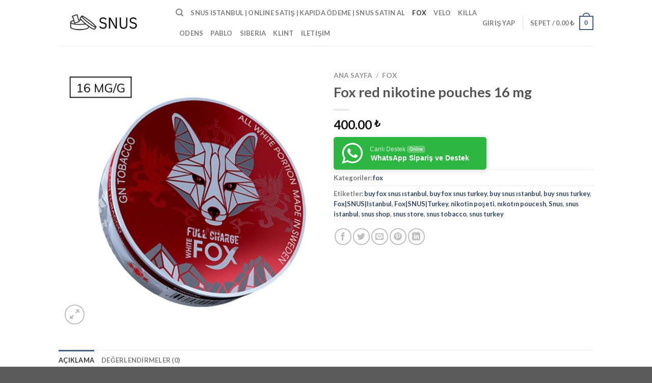

--- FILE ---
content_type: text/html; charset=UTF-8
request_url: https://snusistanbul.com/snus/fox-red-nikotine-pouches-16-mg/
body_size: 20271
content:
<!DOCTYPE html>
<html lang="tr" prefix="og: https://ogp.me/ns#" class="loading-site no-js">
<head>
	<meta charset="UTF-8" />
	<link rel="profile" href="http://gmpg.org/xfn/11" />
	<link rel="pingback" href="https://snusistanbul.com/xmlrpc.php" />

	<script>(function(html){html.className = html.className.replace(/\bno-js\b/,'js')})(document.documentElement);</script>
<meta name="viewport" content="width=device-width, initial-scale=1" /><script>window._wca = window._wca || [];</script>

<!-- Rank Math&#039;a Göre Arama Motoru Optimizasyonu - https://rankmath.com/ -->
<title>Fox red nikotine pouches 16 mg - Snus İstanbul</title>
<meta name="description" content="Fox red nikotine pouches 16 mg | SNUS İstanbul | Online Satış | Snus Markaları ve Modelleri. Snus İstanbul"/>
<meta name="robots" content="follow, index, max-snippet:-1, max-video-preview:-1, max-image-preview:large"/>
<link rel="canonical" href="https://snusistanbul.com/snus/fox-red-nikotine-pouches-16-mg/" />
<meta property="og:locale" content="tr_TR" />
<meta property="og:type" content="product" />
<meta property="og:title" content="Fox red nikotine pouches 16 mg - Snus İstanbul" />
<meta property="og:description" content="Fox red nikotine pouches 16 mg | SNUS İstanbul | Online Satış | Snus Markaları ve Modelleri. Snus İstanbul" />
<meta property="og:url" content="https://snusistanbul.com/snus/fox-red-nikotine-pouches-16-mg/" />
<meta property="og:site_name" content="Snus İstanbul" />
<meta property="og:updated_time" content="2026-01-13T13:11:42+00:00" />
<meta property="og:image" content="https://snusistanbul.com/wp-content/uploads/2024/01/img_3092-2.jpeg" />
<meta property="og:image:secure_url" content="https://snusistanbul.com/wp-content/uploads/2024/01/img_3092-2.jpeg" />
<meta property="og:image:width" content="725" />
<meta property="og:image:height" content="735" />
<meta property="og:image:alt" content="Fox red nikotine pouches 16 mg" />
<meta property="og:image:type" content="image/jpeg" />
<meta property="product:price:amount" content="400" />
<meta property="product:price:currency" content="TRY" />
<meta property="product:availability" content="instock" />
<meta name="twitter:card" content="summary_large_image" />
<meta name="twitter:title" content="Fox red nikotine pouches 16 mg - Snus İstanbul" />
<meta name="twitter:description" content="Fox red nikotine pouches 16 mg | SNUS İstanbul | Online Satış | Snus Markaları ve Modelleri. Snus İstanbul" />
<meta name="twitter:image" content="https://snusistanbul.com/wp-content/uploads/2024/01/img_3092-2.jpeg" />
<meta name="twitter:label1" content="Fiyat" />
<meta name="twitter:data1" content="400.00&nbsp;&#8378;" />
<meta name="twitter:label2" content="Uygunluk" />
<meta name="twitter:data2" content="Stokta" />
<script type="application/ld+json" class="rank-math-schema">{"@context":"https://schema.org","@graph":[{"@type":["Organization","Person"],"@id":"https://snusistanbul.com/#person","name":"Snus \u0130stanbul","url":"https://snusistanbul.com"},{"@type":"WebSite","@id":"https://snusistanbul.com/#website","url":"https://snusistanbul.com","name":"Snus \u0130stanbul","publisher":{"@id":"https://snusistanbul.com/#person"},"inLanguage":"tr"},{"@type":"ImageObject","@id":"https://snusistanbul.com/wp-content/uploads/2024/01/img_3092-2.jpeg","url":"https://snusistanbul.com/wp-content/uploads/2024/01/img_3092-2.jpeg","width":"725","height":"735","inLanguage":"tr"},{"@type":"ItemPage","@id":"https://snusistanbul.com/snus/fox-red-nikotine-pouches-16-mg/#webpage","url":"https://snusistanbul.com/snus/fox-red-nikotine-pouches-16-mg/","name":"Fox red nikotine pouches 16 mg - Snus \u0130stanbul","datePublished":"2024-01-11T17:21:47+00:00","dateModified":"2026-01-13T13:11:42+00:00","isPartOf":{"@id":"https://snusistanbul.com/#website"},"primaryImageOfPage":{"@id":"https://snusistanbul.com/wp-content/uploads/2024/01/img_3092-2.jpeg"},"inLanguage":"tr"},{"@type":"Product","name":"Fox red nikotine pouches 16 mg - Snus \u0130stanbul","description":"Fox red nikotine pouches 16 mg | SNUS \u0130stanbul | Online Sat\u0131\u015f | Snus Markalar\u0131 ve Modelleri. Snus \u0130stanbul","category":"fox","mainEntityOfPage":{"@id":"https://snusistanbul.com/snus/fox-red-nikotine-pouches-16-mg/#webpage"},"image":[{"@type":"ImageObject","url":"https://snusistanbul.com/wp-content/uploads/2024/01/img_3092-2.jpeg","height":"735","width":"725"}],"offers":{"@type":"Offer","price":"400.00","priceCurrency":"TRY","priceValidUntil":"2027-12-31","availability":"https://schema.org/InStock","itemCondition":"NewCondition","url":"https://snusistanbul.com/snus/fox-red-nikotine-pouches-16-mg/","seller":{"@type":"Person","@id":"https://snusistanbul.com/","name":"Snus \u0130stanbul","url":"https://snusistanbul.com"}},"@id":"https://snusistanbul.com/snus/fox-red-nikotine-pouches-16-mg/#richSnippet"}]}</script>
<!-- /Rank Math WordPress SEO eklentisi -->

<link rel='dns-prefetch' href='//stats.wp.com' />
<link rel='dns-prefetch' href='//cdn.jsdelivr.net' />
<link rel='prefetch' href='https://snusistanbul.com/wp-content/themes/flatsome/assets/js/flatsome.js?ver=7f37db73450aecec0847' />
<link rel='prefetch' href='https://snusistanbul.com/wp-content/themes/flatsome/assets/js/chunk.slider.js?ver=3.17.0' />
<link rel='prefetch' href='https://snusistanbul.com/wp-content/themes/flatsome/assets/js/chunk.popups.js?ver=3.17.0' />
<link rel='prefetch' href='https://snusistanbul.com/wp-content/themes/flatsome/assets/js/chunk.tooltips.js?ver=3.17.0' />
<link rel='prefetch' href='https://snusistanbul.com/wp-content/themes/flatsome/assets/js/woocommerce.js?ver=1a392523165907adee6a' />
<link rel="alternate" type="application/rss+xml" title="Snus İstanbul &raquo; akışı" href="https://snusistanbul.com/feed/" />
<link rel="alternate" type="application/rss+xml" title="Snus İstanbul &raquo; yorum akışı" href="https://snusistanbul.com/comments/feed/" />
<link rel="alternate" type="application/rss+xml" title="Snus İstanbul &raquo; Fox red nikotine pouches 16 mg yorum akışı" href="https://snusistanbul.com/snus/fox-red-nikotine-pouches-16-mg/feed/" />
<link rel="alternate" title="oEmbed (JSON)" type="application/json+oembed" href="https://snusistanbul.com/wp-json/oembed/1.0/embed?url=https%3A%2F%2Fsnusistanbul.com%2Fsnus%2Ffox-red-nikotine-pouches-16-mg%2F" />
<link rel="alternate" title="oEmbed (XML)" type="text/xml+oembed" href="https://snusistanbul.com/wp-json/oembed/1.0/embed?url=https%3A%2F%2Fsnusistanbul.com%2Fsnus%2Ffox-red-nikotine-pouches-16-mg%2F&#038;format=xml" />
<style id='wp-img-auto-sizes-contain-inline-css' type='text/css'>
img:is([sizes=auto i],[sizes^="auto," i]){contain-intrinsic-size:3000px 1500px}
/*# sourceURL=wp-img-auto-sizes-contain-inline-css */
</style>
<style id='wp-emoji-styles-inline-css' type='text/css'>

	img.wp-smiley, img.emoji {
		display: inline !important;
		border: none !important;
		box-shadow: none !important;
		height: 1em !important;
		width: 1em !important;
		margin: 0 0.07em !important;
		vertical-align: -0.1em !important;
		background: none !important;
		padding: 0 !important;
	}
/*# sourceURL=wp-emoji-styles-inline-css */
</style>
<style id='wp-block-library-inline-css' type='text/css'>
:root{--wp-block-synced-color:#7a00df;--wp-block-synced-color--rgb:122,0,223;--wp-bound-block-color:var(--wp-block-synced-color);--wp-editor-canvas-background:#ddd;--wp-admin-theme-color:#007cba;--wp-admin-theme-color--rgb:0,124,186;--wp-admin-theme-color-darker-10:#006ba1;--wp-admin-theme-color-darker-10--rgb:0,107,160.5;--wp-admin-theme-color-darker-20:#005a87;--wp-admin-theme-color-darker-20--rgb:0,90,135;--wp-admin-border-width-focus:2px}@media (min-resolution:192dpi){:root{--wp-admin-border-width-focus:1.5px}}.wp-element-button{cursor:pointer}:root .has-very-light-gray-background-color{background-color:#eee}:root .has-very-dark-gray-background-color{background-color:#313131}:root .has-very-light-gray-color{color:#eee}:root .has-very-dark-gray-color{color:#313131}:root .has-vivid-green-cyan-to-vivid-cyan-blue-gradient-background{background:linear-gradient(135deg,#00d084,#0693e3)}:root .has-purple-crush-gradient-background{background:linear-gradient(135deg,#34e2e4,#4721fb 50%,#ab1dfe)}:root .has-hazy-dawn-gradient-background{background:linear-gradient(135deg,#faaca8,#dad0ec)}:root .has-subdued-olive-gradient-background{background:linear-gradient(135deg,#fafae1,#67a671)}:root .has-atomic-cream-gradient-background{background:linear-gradient(135deg,#fdd79a,#004a59)}:root .has-nightshade-gradient-background{background:linear-gradient(135deg,#330968,#31cdcf)}:root .has-midnight-gradient-background{background:linear-gradient(135deg,#020381,#2874fc)}:root{--wp--preset--font-size--normal:16px;--wp--preset--font-size--huge:42px}.has-regular-font-size{font-size:1em}.has-larger-font-size{font-size:2.625em}.has-normal-font-size{font-size:var(--wp--preset--font-size--normal)}.has-huge-font-size{font-size:var(--wp--preset--font-size--huge)}.has-text-align-center{text-align:center}.has-text-align-left{text-align:left}.has-text-align-right{text-align:right}.has-fit-text{white-space:nowrap!important}#end-resizable-editor-section{display:none}.aligncenter{clear:both}.items-justified-left{justify-content:flex-start}.items-justified-center{justify-content:center}.items-justified-right{justify-content:flex-end}.items-justified-space-between{justify-content:space-between}.screen-reader-text{border:0;clip-path:inset(50%);height:1px;margin:-1px;overflow:hidden;padding:0;position:absolute;width:1px;word-wrap:normal!important}.screen-reader-text:focus{background-color:#ddd;clip-path:none;color:#444;display:block;font-size:1em;height:auto;left:5px;line-height:normal;padding:15px 23px 14px;text-decoration:none;top:5px;width:auto;z-index:100000}html :where(.has-border-color){border-style:solid}html :where([style*=border-top-color]){border-top-style:solid}html :where([style*=border-right-color]){border-right-style:solid}html :where([style*=border-bottom-color]){border-bottom-style:solid}html :where([style*=border-left-color]){border-left-style:solid}html :where([style*=border-width]){border-style:solid}html :where([style*=border-top-width]){border-top-style:solid}html :where([style*=border-right-width]){border-right-style:solid}html :where([style*=border-bottom-width]){border-bottom-style:solid}html :where([style*=border-left-width]){border-left-style:solid}html :where(img[class*=wp-image-]){height:auto;max-width:100%}:where(figure){margin:0 0 1em}html :where(.is-position-sticky){--wp-admin--admin-bar--position-offset:var(--wp-admin--admin-bar--height,0px)}@media screen and (max-width:600px){html :where(.is-position-sticky){--wp-admin--admin-bar--position-offset:0px}}

/*# sourceURL=wp-block-library-inline-css */
</style><link rel='stylesheet' id='wc-blocks-style-css' href='https://snusistanbul.com/wp-content/plugins/woocommerce/assets/client/blocks/wc-blocks.css?ver=wc-9.8.6' type='text/css' media='all' />
<style id='global-styles-inline-css' type='text/css'>
:root{--wp--preset--aspect-ratio--square: 1;--wp--preset--aspect-ratio--4-3: 4/3;--wp--preset--aspect-ratio--3-4: 3/4;--wp--preset--aspect-ratio--3-2: 3/2;--wp--preset--aspect-ratio--2-3: 2/3;--wp--preset--aspect-ratio--16-9: 16/9;--wp--preset--aspect-ratio--9-16: 9/16;--wp--preset--color--black: #000000;--wp--preset--color--cyan-bluish-gray: #abb8c3;--wp--preset--color--white: #ffffff;--wp--preset--color--pale-pink: #f78da7;--wp--preset--color--vivid-red: #cf2e2e;--wp--preset--color--luminous-vivid-orange: #ff6900;--wp--preset--color--luminous-vivid-amber: #fcb900;--wp--preset--color--light-green-cyan: #7bdcb5;--wp--preset--color--vivid-green-cyan: #00d084;--wp--preset--color--pale-cyan-blue: #8ed1fc;--wp--preset--color--vivid-cyan-blue: #0693e3;--wp--preset--color--vivid-purple: #9b51e0;--wp--preset--gradient--vivid-cyan-blue-to-vivid-purple: linear-gradient(135deg,rgb(6,147,227) 0%,rgb(155,81,224) 100%);--wp--preset--gradient--light-green-cyan-to-vivid-green-cyan: linear-gradient(135deg,rgb(122,220,180) 0%,rgb(0,208,130) 100%);--wp--preset--gradient--luminous-vivid-amber-to-luminous-vivid-orange: linear-gradient(135deg,rgb(252,185,0) 0%,rgb(255,105,0) 100%);--wp--preset--gradient--luminous-vivid-orange-to-vivid-red: linear-gradient(135deg,rgb(255,105,0) 0%,rgb(207,46,46) 100%);--wp--preset--gradient--very-light-gray-to-cyan-bluish-gray: linear-gradient(135deg,rgb(238,238,238) 0%,rgb(169,184,195) 100%);--wp--preset--gradient--cool-to-warm-spectrum: linear-gradient(135deg,rgb(74,234,220) 0%,rgb(151,120,209) 20%,rgb(207,42,186) 40%,rgb(238,44,130) 60%,rgb(251,105,98) 80%,rgb(254,248,76) 100%);--wp--preset--gradient--blush-light-purple: linear-gradient(135deg,rgb(255,206,236) 0%,rgb(152,150,240) 100%);--wp--preset--gradient--blush-bordeaux: linear-gradient(135deg,rgb(254,205,165) 0%,rgb(254,45,45) 50%,rgb(107,0,62) 100%);--wp--preset--gradient--luminous-dusk: linear-gradient(135deg,rgb(255,203,112) 0%,rgb(199,81,192) 50%,rgb(65,88,208) 100%);--wp--preset--gradient--pale-ocean: linear-gradient(135deg,rgb(255,245,203) 0%,rgb(182,227,212) 50%,rgb(51,167,181) 100%);--wp--preset--gradient--electric-grass: linear-gradient(135deg,rgb(202,248,128) 0%,rgb(113,206,126) 100%);--wp--preset--gradient--midnight: linear-gradient(135deg,rgb(2,3,129) 0%,rgb(40,116,252) 100%);--wp--preset--font-size--small: 13px;--wp--preset--font-size--medium: 20px;--wp--preset--font-size--large: 36px;--wp--preset--font-size--x-large: 42px;--wp--preset--spacing--20: 0.44rem;--wp--preset--spacing--30: 0.67rem;--wp--preset--spacing--40: 1rem;--wp--preset--spacing--50: 1.5rem;--wp--preset--spacing--60: 2.25rem;--wp--preset--spacing--70: 3.38rem;--wp--preset--spacing--80: 5.06rem;--wp--preset--shadow--natural: 6px 6px 9px rgba(0, 0, 0, 0.2);--wp--preset--shadow--deep: 12px 12px 50px rgba(0, 0, 0, 0.4);--wp--preset--shadow--sharp: 6px 6px 0px rgba(0, 0, 0, 0.2);--wp--preset--shadow--outlined: 6px 6px 0px -3px rgb(255, 255, 255), 6px 6px rgb(0, 0, 0);--wp--preset--shadow--crisp: 6px 6px 0px rgb(0, 0, 0);}:where(.is-layout-flex){gap: 0.5em;}:where(.is-layout-grid){gap: 0.5em;}body .is-layout-flex{display: flex;}.is-layout-flex{flex-wrap: wrap;align-items: center;}.is-layout-flex > :is(*, div){margin: 0;}body .is-layout-grid{display: grid;}.is-layout-grid > :is(*, div){margin: 0;}:where(.wp-block-columns.is-layout-flex){gap: 2em;}:where(.wp-block-columns.is-layout-grid){gap: 2em;}:where(.wp-block-post-template.is-layout-flex){gap: 1.25em;}:where(.wp-block-post-template.is-layout-grid){gap: 1.25em;}.has-black-color{color: var(--wp--preset--color--black) !important;}.has-cyan-bluish-gray-color{color: var(--wp--preset--color--cyan-bluish-gray) !important;}.has-white-color{color: var(--wp--preset--color--white) !important;}.has-pale-pink-color{color: var(--wp--preset--color--pale-pink) !important;}.has-vivid-red-color{color: var(--wp--preset--color--vivid-red) !important;}.has-luminous-vivid-orange-color{color: var(--wp--preset--color--luminous-vivid-orange) !important;}.has-luminous-vivid-amber-color{color: var(--wp--preset--color--luminous-vivid-amber) !important;}.has-light-green-cyan-color{color: var(--wp--preset--color--light-green-cyan) !important;}.has-vivid-green-cyan-color{color: var(--wp--preset--color--vivid-green-cyan) !important;}.has-pale-cyan-blue-color{color: var(--wp--preset--color--pale-cyan-blue) !important;}.has-vivid-cyan-blue-color{color: var(--wp--preset--color--vivid-cyan-blue) !important;}.has-vivid-purple-color{color: var(--wp--preset--color--vivid-purple) !important;}.has-black-background-color{background-color: var(--wp--preset--color--black) !important;}.has-cyan-bluish-gray-background-color{background-color: var(--wp--preset--color--cyan-bluish-gray) !important;}.has-white-background-color{background-color: var(--wp--preset--color--white) !important;}.has-pale-pink-background-color{background-color: var(--wp--preset--color--pale-pink) !important;}.has-vivid-red-background-color{background-color: var(--wp--preset--color--vivid-red) !important;}.has-luminous-vivid-orange-background-color{background-color: var(--wp--preset--color--luminous-vivid-orange) !important;}.has-luminous-vivid-amber-background-color{background-color: var(--wp--preset--color--luminous-vivid-amber) !important;}.has-light-green-cyan-background-color{background-color: var(--wp--preset--color--light-green-cyan) !important;}.has-vivid-green-cyan-background-color{background-color: var(--wp--preset--color--vivid-green-cyan) !important;}.has-pale-cyan-blue-background-color{background-color: var(--wp--preset--color--pale-cyan-blue) !important;}.has-vivid-cyan-blue-background-color{background-color: var(--wp--preset--color--vivid-cyan-blue) !important;}.has-vivid-purple-background-color{background-color: var(--wp--preset--color--vivid-purple) !important;}.has-black-border-color{border-color: var(--wp--preset--color--black) !important;}.has-cyan-bluish-gray-border-color{border-color: var(--wp--preset--color--cyan-bluish-gray) !important;}.has-white-border-color{border-color: var(--wp--preset--color--white) !important;}.has-pale-pink-border-color{border-color: var(--wp--preset--color--pale-pink) !important;}.has-vivid-red-border-color{border-color: var(--wp--preset--color--vivid-red) !important;}.has-luminous-vivid-orange-border-color{border-color: var(--wp--preset--color--luminous-vivid-orange) !important;}.has-luminous-vivid-amber-border-color{border-color: var(--wp--preset--color--luminous-vivid-amber) !important;}.has-light-green-cyan-border-color{border-color: var(--wp--preset--color--light-green-cyan) !important;}.has-vivid-green-cyan-border-color{border-color: var(--wp--preset--color--vivid-green-cyan) !important;}.has-pale-cyan-blue-border-color{border-color: var(--wp--preset--color--pale-cyan-blue) !important;}.has-vivid-cyan-blue-border-color{border-color: var(--wp--preset--color--vivid-cyan-blue) !important;}.has-vivid-purple-border-color{border-color: var(--wp--preset--color--vivid-purple) !important;}.has-vivid-cyan-blue-to-vivid-purple-gradient-background{background: var(--wp--preset--gradient--vivid-cyan-blue-to-vivid-purple) !important;}.has-light-green-cyan-to-vivid-green-cyan-gradient-background{background: var(--wp--preset--gradient--light-green-cyan-to-vivid-green-cyan) !important;}.has-luminous-vivid-amber-to-luminous-vivid-orange-gradient-background{background: var(--wp--preset--gradient--luminous-vivid-amber-to-luminous-vivid-orange) !important;}.has-luminous-vivid-orange-to-vivid-red-gradient-background{background: var(--wp--preset--gradient--luminous-vivid-orange-to-vivid-red) !important;}.has-very-light-gray-to-cyan-bluish-gray-gradient-background{background: var(--wp--preset--gradient--very-light-gray-to-cyan-bluish-gray) !important;}.has-cool-to-warm-spectrum-gradient-background{background: var(--wp--preset--gradient--cool-to-warm-spectrum) !important;}.has-blush-light-purple-gradient-background{background: var(--wp--preset--gradient--blush-light-purple) !important;}.has-blush-bordeaux-gradient-background{background: var(--wp--preset--gradient--blush-bordeaux) !important;}.has-luminous-dusk-gradient-background{background: var(--wp--preset--gradient--luminous-dusk) !important;}.has-pale-ocean-gradient-background{background: var(--wp--preset--gradient--pale-ocean) !important;}.has-electric-grass-gradient-background{background: var(--wp--preset--gradient--electric-grass) !important;}.has-midnight-gradient-background{background: var(--wp--preset--gradient--midnight) !important;}.has-small-font-size{font-size: var(--wp--preset--font-size--small) !important;}.has-medium-font-size{font-size: var(--wp--preset--font-size--medium) !important;}.has-large-font-size{font-size: var(--wp--preset--font-size--large) !important;}.has-x-large-font-size{font-size: var(--wp--preset--font-size--x-large) !important;}
/*# sourceURL=global-styles-inline-css */
</style>

<style id='classic-theme-styles-inline-css' type='text/css'>
/*! This file is auto-generated */
.wp-block-button__link{color:#fff;background-color:#32373c;border-radius:9999px;box-shadow:none;text-decoration:none;padding:calc(.667em + 2px) calc(1.333em + 2px);font-size:1.125em}.wp-block-file__button{background:#32373c;color:#fff;text-decoration:none}
/*# sourceURL=/wp-includes/css/classic-themes.min.css */
</style>
<link rel='stylesheet' id='nta-css-popup-css' href='https://snusistanbul.com/wp-content/plugins/whatsapp-for-wordpress/assets/dist/css/style.css?ver=6.9' type='text/css' media='all' />
<link rel='stylesheet' id='photoswipe-css' href='https://snusistanbul.com/wp-content/plugins/woocommerce/assets/css/photoswipe/photoswipe.min.css?ver=9.8.6' type='text/css' media='all' />
<link rel='stylesheet' id='photoswipe-default-skin-css' href='https://snusistanbul.com/wp-content/plugins/woocommerce/assets/css/photoswipe/default-skin/default-skin.min.css?ver=9.8.6' type='text/css' media='all' />
<style id='woocommerce-inline-inline-css' type='text/css'>
.woocommerce form .form-row .required { visibility: visible; }
/*# sourceURL=woocommerce-inline-inline-css */
</style>
<link rel='stylesheet' id='brands-styles-css' href='https://snusistanbul.com/wp-content/plugins/woocommerce/assets/css/brands.css?ver=9.8.6' type='text/css' media='all' />
<link rel='stylesheet' id='flatsome-main-css' href='https://snusistanbul.com/wp-content/themes/flatsome/assets/css/flatsome.css?ver=3.17.0' type='text/css' media='all' />
<style id='flatsome-main-inline-css' type='text/css'>
@font-face {
				font-family: "fl-icons";
				font-display: block;
				src: url(https://snusistanbul.com/wp-content/themes/flatsome/assets/css/icons/fl-icons.eot?v=3.17.0);
				src:
					url(https://snusistanbul.com/wp-content/themes/flatsome/assets/css/icons/fl-icons.eot#iefix?v=3.17.0) format("embedded-opentype"),
					url(https://snusistanbul.com/wp-content/themes/flatsome/assets/css/icons/fl-icons.woff2?v=3.17.0) format("woff2"),
					url(https://snusistanbul.com/wp-content/themes/flatsome/assets/css/icons/fl-icons.ttf?v=3.17.0) format("truetype"),
					url(https://snusistanbul.com/wp-content/themes/flatsome/assets/css/icons/fl-icons.woff?v=3.17.0) format("woff"),
					url(https://snusistanbul.com/wp-content/themes/flatsome/assets/css/icons/fl-icons.svg?v=3.17.0#fl-icons) format("svg");
			}
/*# sourceURL=flatsome-main-inline-css */
</style>
<link rel='stylesheet' id='flatsome-shop-css' href='https://snusistanbul.com/wp-content/themes/flatsome/assets/css/flatsome-shop.css?ver=3.17.0' type='text/css' media='all' />
<link rel='stylesheet' id='flatsome-style-css' href='https://snusistanbul.com/wp-content/themes/flatsome-child/style.css?ver=3.0' type='text/css' media='all' />
<script type="text/javascript" src="https://snusistanbul.com/wp-includes/js/jquery/jquery.min.js?ver=3.7.1" id="jquery-core-js"></script>
<script type="text/javascript" src="https://snusistanbul.com/wp-includes/js/jquery/jquery-migrate.min.js?ver=3.4.1" id="jquery-migrate-js"></script>
<script type="text/javascript" src="https://snusistanbul.com/wp-content/plugins/woocommerce/assets/js/jquery-blockui/jquery.blockUI.min.js?ver=2.7.0-wc.9.8.6" id="jquery-blockui-js" data-wp-strategy="defer"></script>
<script type="text/javascript" id="wc-add-to-cart-js-extra">
/* <![CDATA[ */
var wc_add_to_cart_params = {"ajax_url":"/wp-admin/admin-ajax.php","wc_ajax_url":"/?wc-ajax=%%endpoint%%","i18n_view_cart":"Sepetim","cart_url":"https://snusistanbul.com/sepet/","is_cart":"","cart_redirect_after_add":"no"};
//# sourceURL=wc-add-to-cart-js-extra
/* ]]> */
</script>
<script type="text/javascript" src="https://snusistanbul.com/wp-content/plugins/woocommerce/assets/js/frontend/add-to-cart.min.js?ver=9.8.6" id="wc-add-to-cart-js" defer="defer" data-wp-strategy="defer"></script>
<script type="text/javascript" src="https://snusistanbul.com/wp-content/plugins/woocommerce/assets/js/photoswipe/photoswipe.min.js?ver=4.1.1-wc.9.8.6" id="photoswipe-js" defer="defer" data-wp-strategy="defer"></script>
<script type="text/javascript" src="https://snusistanbul.com/wp-content/plugins/woocommerce/assets/js/photoswipe/photoswipe-ui-default.min.js?ver=4.1.1-wc.9.8.6" id="photoswipe-ui-default-js" defer="defer" data-wp-strategy="defer"></script>
<script type="text/javascript" id="wc-single-product-js-extra">
/* <![CDATA[ */
var wc_single_product_params = {"i18n_required_rating_text":"L\u00fctfen bir oy belirleyin","i18n_rating_options":["1/5 y\u0131ld\u0131z","2/5 y\u0131ld\u0131z","3/5 y\u0131ld\u0131z","4/5 y\u0131ld\u0131z","5/5 y\u0131ld\u0131z"],"i18n_product_gallery_trigger_text":"Tam ekran g\u00f6rsel galerisini g\u00f6r\u00fcnt\u00fcleyin","review_rating_required":"no","flexslider":{"rtl":false,"animation":"slide","smoothHeight":true,"directionNav":false,"controlNav":"thumbnails","slideshow":false,"animationSpeed":500,"animationLoop":false,"allowOneSlide":false},"zoom_enabled":"","zoom_options":[],"photoswipe_enabled":"1","photoswipe_options":{"shareEl":false,"closeOnScroll":false,"history":false,"hideAnimationDuration":0,"showAnimationDuration":0},"flexslider_enabled":""};
//# sourceURL=wc-single-product-js-extra
/* ]]> */
</script>
<script type="text/javascript" src="https://snusistanbul.com/wp-content/plugins/woocommerce/assets/js/frontend/single-product.min.js?ver=9.8.6" id="wc-single-product-js" defer="defer" data-wp-strategy="defer"></script>
<script type="text/javascript" src="https://snusistanbul.com/wp-content/plugins/woocommerce/assets/js/js-cookie/js.cookie.min.js?ver=2.1.4-wc.9.8.6" id="js-cookie-js" data-wp-strategy="defer"></script>
<script type="text/javascript" src="https://stats.wp.com/s-202605.js" id="woocommerce-analytics-js" defer="defer" data-wp-strategy="defer"></script>
<link rel="https://api.w.org/" href="https://snusistanbul.com/wp-json/" /><link rel="alternate" title="JSON" type="application/json" href="https://snusistanbul.com/wp-json/wp/v2/product/7743" /><link rel="EditURI" type="application/rsd+xml" title="RSD" href="https://snusistanbul.com/xmlrpc.php?rsd" />
<meta name="generator" content="WordPress 6.9" />
<link rel='shortlink' href='https://snusistanbul.com/?p=7743' />
	<style>img#wpstats{display:none}</style>
		<style>.bg{opacity: 0; transition: opacity 1s; -webkit-transition: opacity 1s;} .bg-loaded{opacity: 1;}</style>	<noscript><style>.woocommerce-product-gallery{ opacity: 1 !important; }</style></noscript>
	<link rel="icon" href="https://snusistanbul.com/wp-content/uploads/2025/02/cropped-IMG-20250203-WA0029-32x32.jpg" sizes="32x32" />
<link rel="icon" href="https://snusistanbul.com/wp-content/uploads/2025/02/cropped-IMG-20250203-WA0029-192x192.jpg" sizes="192x192" />
<link rel="apple-touch-icon" href="https://snusistanbul.com/wp-content/uploads/2025/02/cropped-IMG-20250203-WA0029-180x180.jpg" />
<meta name="msapplication-TileImage" content="https://snusistanbul.com/wp-content/uploads/2025/02/cropped-IMG-20250203-WA0029-270x270.jpg" />
<style id="custom-css" type="text/css">:root {--primary-color: #446084;}.header-main{height: 90px}#logo img{max-height: 90px}#logo{width:200px;}.header-top{min-height: 30px}.transparent .header-main{height: 90px}.transparent #logo img{max-height: 90px}.has-transparent + .page-title:first-of-type,.has-transparent + #main > .page-title,.has-transparent + #main > div > .page-title,.has-transparent + #main .page-header-wrapper:first-of-type .page-title{padding-top: 90px;}.transparent .header-wrapper{background-color: #ffffff!important;}.transparent .top-divider{display: none;}.header.show-on-scroll,.stuck .header-main{height:70px!important}.stuck #logo img{max-height: 70px!important}.header-bg-color {background-color: rgba(255,255,255,0.9)}.header-bottom {background-color: #f1f1f1}.stuck .header-main .nav > li > a{line-height: 50px }@media (max-width: 549px) {.header-main{height: 70px}#logo img{max-height: 70px}}.main-menu-overlay{background-color: #ffffff}.nav-dropdown{font-size:100%}body{font-family: Lato, sans-serif;}body {font-weight: 400;font-style: normal;}.nav > li > a {font-family: Lato, sans-serif;}.mobile-sidebar-levels-2 .nav > li > ul > li > a {font-family: Lato, sans-serif;}.nav > li > a,.mobile-sidebar-levels-2 .nav > li > ul > li > a {font-weight: 700;font-style: normal;}h1,h2,h3,h4,h5,h6,.heading-font, .off-canvas-center .nav-sidebar.nav-vertical > li > a{font-family: Lato, sans-serif;}h1,h2,h3,h4,h5,h6,.heading-font,.banner h1,.banner h2 {font-weight: 700;font-style: normal;}.alt-font{font-family: "Dancing Script", sans-serif;}.alt-font {font-weight: 400!important;font-style: normal!important;}.shop-page-title.featured-title .title-bg{ background-image: url(https://snusistanbul.com/wp-content/uploads/2024/01/img_3092-2.jpeg)!important;}@media screen and (min-width: 550px){.products .box-vertical .box-image{min-width: 247px!important;width: 247px!important;}}.nav-vertical-fly-out > li + li {border-top-width: 1px; border-top-style: solid;}/* Custom CSS */.sticky-mobile-menu {position: fixed;left: 0;bottom: 0;z-index: 999;-webkit-box-shadow: 0px -8px 29px -12px rgba(0,0,0,0.2);box-shadow: 0px -8px 29px -12px rgba(0,0,0,0.2);}.sticky-mobile-menu .icon-box-center .icon-box-img {margin: 0 auto 4px;}@media (max-width: 549px) {#footer {margin-bottom: 90px;}}.label-new.menu-item > a:after{content:"Yeni";}.label-hot.menu-item > a:after{content:"Popüler";}.label-sale.menu-item > a:after{content:"İndirim";}.label-popular.menu-item > a:after{content:"Popüler";}</style><style id="kirki-inline-styles">/* latin-ext */
@font-face {
  font-family: 'Lato';
  font-style: normal;
  font-weight: 400;
  font-display: swap;
  src: url(https://snusistanbul.com/wp-content/fonts/lato/font) format('woff');
  unicode-range: U+0100-02BA, U+02BD-02C5, U+02C7-02CC, U+02CE-02D7, U+02DD-02FF, U+0304, U+0308, U+0329, U+1D00-1DBF, U+1E00-1E9F, U+1EF2-1EFF, U+2020, U+20A0-20AB, U+20AD-20C0, U+2113, U+2C60-2C7F, U+A720-A7FF;
}
/* latin */
@font-face {
  font-family: 'Lato';
  font-style: normal;
  font-weight: 400;
  font-display: swap;
  src: url(https://snusistanbul.com/wp-content/fonts/lato/font) format('woff');
  unicode-range: U+0000-00FF, U+0131, U+0152-0153, U+02BB-02BC, U+02C6, U+02DA, U+02DC, U+0304, U+0308, U+0329, U+2000-206F, U+20AC, U+2122, U+2191, U+2193, U+2212, U+2215, U+FEFF, U+FFFD;
}
/* latin-ext */
@font-face {
  font-family: 'Lato';
  font-style: normal;
  font-weight: 700;
  font-display: swap;
  src: url(https://snusistanbul.com/wp-content/fonts/lato/font) format('woff');
  unicode-range: U+0100-02BA, U+02BD-02C5, U+02C7-02CC, U+02CE-02D7, U+02DD-02FF, U+0304, U+0308, U+0329, U+1D00-1DBF, U+1E00-1E9F, U+1EF2-1EFF, U+2020, U+20A0-20AB, U+20AD-20C0, U+2113, U+2C60-2C7F, U+A720-A7FF;
}
/* latin */
@font-face {
  font-family: 'Lato';
  font-style: normal;
  font-weight: 700;
  font-display: swap;
  src: url(https://snusistanbul.com/wp-content/fonts/lato/font) format('woff');
  unicode-range: U+0000-00FF, U+0131, U+0152-0153, U+02BB-02BC, U+02C6, U+02DA, U+02DC, U+0304, U+0308, U+0329, U+2000-206F, U+20AC, U+2122, U+2191, U+2193, U+2212, U+2215, U+FEFF, U+FFFD;
}/* vietnamese */
@font-face {
  font-family: 'Dancing Script';
  font-style: normal;
  font-weight: 400;
  font-display: swap;
  src: url(https://snusistanbul.com/wp-content/fonts/dancing-script/font) format('woff');
  unicode-range: U+0102-0103, U+0110-0111, U+0128-0129, U+0168-0169, U+01A0-01A1, U+01AF-01B0, U+0300-0301, U+0303-0304, U+0308-0309, U+0323, U+0329, U+1EA0-1EF9, U+20AB;
}
/* latin-ext */
@font-face {
  font-family: 'Dancing Script';
  font-style: normal;
  font-weight: 400;
  font-display: swap;
  src: url(https://snusistanbul.com/wp-content/fonts/dancing-script/font) format('woff');
  unicode-range: U+0100-02BA, U+02BD-02C5, U+02C7-02CC, U+02CE-02D7, U+02DD-02FF, U+0304, U+0308, U+0329, U+1D00-1DBF, U+1E00-1E9F, U+1EF2-1EFF, U+2020, U+20A0-20AB, U+20AD-20C0, U+2113, U+2C60-2C7F, U+A720-A7FF;
}
/* latin */
@font-face {
  font-family: 'Dancing Script';
  font-style: normal;
  font-weight: 400;
  font-display: swap;
  src: url(https://snusistanbul.com/wp-content/fonts/dancing-script/font) format('woff');
  unicode-range: U+0000-00FF, U+0131, U+0152-0153, U+02BB-02BC, U+02C6, U+02DA, U+02DC, U+0304, U+0308, U+0329, U+2000-206F, U+20AC, U+2122, U+2191, U+2193, U+2212, U+2215, U+FEFF, U+FFFD;
}</style></head>

<body class="wp-singular product-template-default single single-product postid-7743 wp-theme-flatsome wp-child-theme-flatsome-child theme-flatsome woocommerce woocommerce-page woocommerce-no-js lightbox nav-dropdown-has-arrow nav-dropdown-has-shadow nav-dropdown-has-border">


<a class="skip-link screen-reader-text" href="#main">İçeriğe atla</a>

<div id="wrapper">

	
	<header id="header" class="header has-sticky sticky-fade">
		<div class="header-wrapper">
			<div id="masthead" class="header-main ">
      <div class="header-inner flex-row container logo-left medium-logo-center" role="navigation">

          <!-- Logo -->
          <div id="logo" class="flex-col logo">
            
<!-- Header logo -->
<a href="https://snusistanbul.com/" title="Snus İstanbul - Snus istanbbul" rel="home">
		<img width="500" height="88" src="https://snusistanbul.com/wp-content/uploads/2023/02/20230211_221253_0000.png" class="header_logo header-logo" alt="Snus İstanbul"/><img  width="500" height="88" src="https://snusistanbul.com/wp-content/uploads/2023/02/20230211_221253_0000.png" class="header-logo-dark" alt="Snus İstanbul"/></a>
          </div>

          <!-- Mobile Left Elements -->
          <div class="flex-col show-for-medium flex-left">
            <ul class="mobile-nav nav nav-left ">
              <li class="nav-icon has-icon">
  		<a href="#" data-open="#main-menu" data-pos="left" data-bg="main-menu-overlay" data-color="" class="is-small" aria-label="Menu" aria-controls="main-menu" aria-expanded="false">

		  <i class="icon-menu" ></i>
		  		</a>
	</li>
            </ul>
          </div>

          <!-- Left Elements -->
          <div class="flex-col hide-for-medium flex-left
            flex-grow">
            <ul class="header-nav header-nav-main nav nav-left  nav-uppercase" >
              <li class="header-search header-search-dropdown has-icon has-dropdown menu-item-has-children">
		<a href="#" aria-label="Ara" class="is-small"><i class="icon-search" ></i></a>
		<ul class="nav-dropdown nav-dropdown-default">
	 	<li class="header-search-form search-form html relative has-icon">
	<div class="header-search-form-wrapper">
		<div class="searchform-wrapper ux-search-box relative is-normal"><form role="search" method="get" class="searchform" action="https://snusistanbul.com/">
	<div class="flex-row relative">
						<div class="flex-col flex-grow">
			<label class="screen-reader-text" for="woocommerce-product-search-field-0">Ara:</label>
			<input type="search" id="woocommerce-product-search-field-0" class="search-field mb-0" placeholder="Ara&hellip;" value="" name="s" />
			<input type="hidden" name="post_type" value="product" />
					</div>
		<div class="flex-col">
			<button type="submit" value="Ara" class="ux-search-submit submit-button secondary button  icon mb-0" aria-label="Submit">
				<i class="icon-search" ></i>			</button>
		</div>
	</div>
	<div class="live-search-results text-left z-top"></div>
</form>
</div>	</div>
</li>
	</ul>
</li>
<li id="menu-item-7243" class="menu-item menu-item-type-post_type menu-item-object-page current_page_parent menu-item-7243 menu-item-design-default"><a href="https://snusistanbul.com/magaza/" class="nav-top-link">SNUS İstanbul | Online Satış | Kapıda Ödeme | Snus Satın al</a></li>
<li id="menu-item-7249" class="menu-item menu-item-type-taxonomy menu-item-object-product_cat current-product-ancestor current-menu-parent current-product-parent menu-item-7249 active menu-item-design-default"><a href="https://snusistanbul.com/urun-kategori/fox/" class="nav-top-link">Fox</a></li>
<li id="menu-item-7248" class="menu-item menu-item-type-taxonomy menu-item-object-product_cat menu-item-7248 menu-item-design-default"><a href="https://snusistanbul.com/urun-kategori/velo/" class="nav-top-link">Velo</a></li>
<li id="menu-item-7244" class="menu-item menu-item-type-taxonomy menu-item-object-product_cat menu-item-7244 menu-item-design-default"><a href="https://snusistanbul.com/urun-kategori/killa/" class="nav-top-link">Killa</a></li>
<li id="menu-item-7245" class="menu-item menu-item-type-taxonomy menu-item-object-product_cat menu-item-7245 menu-item-design-default"><a href="https://snusistanbul.com/urun-kategori/odens/" class="nav-top-link">Odens</a></li>
<li id="menu-item-7246" class="menu-item menu-item-type-taxonomy menu-item-object-product_cat menu-item-7246 menu-item-design-default"><a href="https://snusistanbul.com/urun-kategori/pablo/" class="nav-top-link">Pablo</a></li>
<li id="menu-item-7247" class="menu-item menu-item-type-taxonomy menu-item-object-product_cat menu-item-7247 menu-item-design-default"><a href="https://snusistanbul.com/urun-kategori/siberia/" class="nav-top-link">Sıberıa</a></li>
<li id="menu-item-7693" class="menu-item menu-item-type-taxonomy menu-item-object-product_cat menu-item-7693 menu-item-design-default"><a href="https://snusistanbul.com/urun-kategori/klint/" class="nav-top-link">Klint</a></li>
<li id="menu-item-6759" class="menu-item menu-item-type-post_type menu-item-object-page menu-item-6759 menu-item-design-default"><a href="https://snusistanbul.com/iletisim/" class="nav-top-link">İletişim</a></li>
            </ul>
          </div>

          <!-- Right Elements -->
          <div class="flex-col hide-for-medium flex-right">
            <ul class="header-nav header-nav-main nav nav-right  nav-uppercase">
              <li class="account-item has-icon
    "
>

<a href="https://snusistanbul.com/hesabim/"
    class="nav-top-link nav-top-not-logged-in "
    data-open="#login-form-popup"  >
    <span>
    Giriş Yap      </span>
  
</a>



</li>
<li class="header-divider"></li><li class="cart-item has-icon has-dropdown">

<a href="https://snusistanbul.com/sepet/" title="Sepet" class="header-cart-link is-small">


<span class="header-cart-title">
   Sepet   /      <span class="cart-price"><span class="woocommerce-Price-amount amount"><bdi>0.00&nbsp;<span class="woocommerce-Price-currencySymbol">&#8378;</span></bdi></span></span>
  </span>

    <span class="cart-icon image-icon">
    <strong>0</strong>
  </span>
  </a>

 <ul class="nav-dropdown nav-dropdown-default">
    <li class="html widget_shopping_cart">
      <div class="widget_shopping_cart_content">
        

	<p class="woocommerce-mini-cart__empty-message">Sepetinizde ürün bulunmuyor.</p>


      </div>
    </li>
     </ul>

</li>
            </ul>
          </div>

          <!-- Mobile Right Elements -->
          <div class="flex-col show-for-medium flex-right">
            <ul class="mobile-nav nav nav-right ">
              <li class="cart-item has-icon">

      <a href="https://snusistanbul.com/sepet/" class="header-cart-link off-canvas-toggle nav-top-link is-small" data-open="#cart-popup" data-class="off-canvas-cart" title="Sepet" data-pos="right">
  
    <span class="cart-icon image-icon">
    <strong>0</strong>
  </span>
  </a>


  <!-- Cart Sidebar Popup -->
  <div id="cart-popup" class="mfp-hide widget_shopping_cart">
  <div class="cart-popup-inner inner-padding">
      <div class="cart-popup-title text-center">
          <h4 class="uppercase">Sepet</h4>
          <div class="is-divider"></div>
      </div>
      <div class="widget_shopping_cart_content">
          

	<p class="woocommerce-mini-cart__empty-message">Sepetinizde ürün bulunmuyor.</p>


      </div>
             <div class="cart-sidebar-content relative"></div>  </div>
  </div>

</li>
            </ul>
          </div>

      </div>

            <div class="container"><div class="top-divider full-width"></div></div>
      </div>

<div class="header-bg-container fill"><div class="header-bg-image fill"></div><div class="header-bg-color fill"></div></div>		</div>
	</header>

	
	<main id="main" class="">

	<div class="shop-container">

		
			<div class="container">
	<div class="woocommerce-notices-wrapper"></div></div>
<div id="product-7743" class="product type-product post-7743 status-publish first instock product_cat-fox product_tag-buy-fox-snus-istanbul product_tag-buy-fox-snus-turkey product_tag-buy-snus-istanbul product_tag-buy-snus-turkey product_tag-foxsnusistanbul product_tag-foxsnusturkey product_tag-nikotin-poseti product_tag-nikotin-poucesh product_tag-snus product_tag-snus-istanbul product_tag-snus-shop product_tag-snus-store product_tag-snus-tobacco product_tag-snus-turkey has-post-thumbnail shipping-taxable purchasable product-type-simple">
	<div class="product-container">
  <div class="product-main">
    <div class="row content-row mb-0">

    	<div class="product-gallery large-6 col">
    	
<div class="product-images relative mb-half has-hover woocommerce-product-gallery woocommerce-product-gallery--with-images woocommerce-product-gallery--columns-4 images" data-columns="4">

  <div class="badge-container is-larger absolute left top z-1">

</div>

  <div class="image-tools absolute top show-on-hover right z-3">
      </div>

  <figure class="woocommerce-product-gallery__wrapper product-gallery-slider slider slider-nav-small mb-half"
        data-flickity-options='{
                "cellAlign": "center",
                "wrapAround": true,
                "autoPlay": false,
                "prevNextButtons":true,
                "adaptiveHeight": true,
                "imagesLoaded": true,
                "lazyLoad": 1,
                "dragThreshold" : 15,
                "pageDots": false,
                "rightToLeft": false       }'>
    <div data-thumb="https://snusistanbul.com/wp-content/uploads/2024/01/img_3092-2-100x100.jpeg" data-thumb-alt="" class="woocommerce-product-gallery__image slide first"><a href="https://snusistanbul.com/wp-content/uploads/2024/01/img_3092-2.jpeg"><img width="510" height="517" src="https://snusistanbul.com/wp-content/uploads/2024/01/img_3092-2-510x517.jpeg" class="wp-post-image skip-lazy" alt="" title="img_3092" data-caption="" data-src="https://snusistanbul.com/wp-content/uploads/2024/01/img_3092-2.jpeg" data-large_image="https://snusistanbul.com/wp-content/uploads/2024/01/img_3092-2.jpeg" data-large_image_width="725" data-large_image_height="735" decoding="async" fetchpriority="high" srcset="https://snusistanbul.com/wp-content/uploads/2024/01/img_3092-2-510x517.jpeg 510w, https://snusistanbul.com/wp-content/uploads/2024/01/img_3092-2-100x100.jpeg 100w, https://snusistanbul.com/wp-content/uploads/2024/01/img_3092-2-395x400.jpeg 395w, https://snusistanbul.com/wp-content/uploads/2024/01/img_3092-2.jpeg 725w" sizes="(max-width: 510px) 100vw, 510px" /></a></div>  </figure>

  <div class="image-tools absolute bottom left z-3">
        <a href="#product-zoom" class="zoom-button button is-outline circle icon tooltip hide-for-small" title="Yakınlaştır">
      <i class="icon-expand" ></i>    </a>
   </div>
</div>

    	</div>

    	<div class="product-info summary col-fit col entry-summary product-summary">

    		<nav class="woocommerce-breadcrumb breadcrumbs uppercase"><a href="https://snusistanbul.com">Ana Sayfa</a> <span class="divider">&#47;</span> <a href="https://snusistanbul.com/urun-kategori/fox/">fox</a></nav><h1 class="product-title product_title entry-title">
	Fox red nikotine pouches 16 mg</h1>

	<div class="is-divider small"></div>
<ul class="next-prev-thumbs is-small show-for-medium"></ul><div class="price-wrapper">
	<p class="price product-page-price ">
  <span class="woocommerce-Price-amount amount"><bdi>400.00&nbsp;<span class="woocommerce-Price-currencySymbol">&#8378;</span></bdi></span></p>
</div>
<div class="nta_wa_button" data-id="7261" data-info="{&quot;name&quot;:&quot;Canl\u0131 Destek&quot;,&quot;info&quot;:{&quot;number&quot;:&quot;+905076115046&quot;,&quot;title&quot;:&quot;&quot;,&quot;predefinedText&quot;:&quot;Merhaba, Sipari\u015f Vermek \u0130stiyorum.&quot;,&quot;willBeBackText&quot;:&quot;I will be back in [njwa_time_work]&quot;,&quot;dayOffsText&quot;:&quot;I will be back soon&quot;,&quot;isAlwaysAvailable&quot;:&quot;ON&quot;,&quot;daysOfWeekWorking&quot;:{&quot;sunday&quot;:{&quot;isWorkingOnDay&quot;:&quot;OFF&quot;,&quot;workHours&quot;:[{&quot;startTime&quot;:&quot;08:00&quot;,&quot;endTime&quot;:&quot;17:30&quot;}]},&quot;monday&quot;:{&quot;isWorkingOnDay&quot;:&quot;OFF&quot;,&quot;workHours&quot;:[{&quot;startTime&quot;:&quot;08:00&quot;,&quot;endTime&quot;:&quot;17:30&quot;}]},&quot;tuesday&quot;:{&quot;isWorkingOnDay&quot;:&quot;OFF&quot;,&quot;workHours&quot;:[{&quot;startTime&quot;:&quot;08:00&quot;,&quot;endTime&quot;:&quot;17:30&quot;}]},&quot;wednesday&quot;:{&quot;isWorkingOnDay&quot;:&quot;OFF&quot;,&quot;workHours&quot;:[{&quot;startTime&quot;:&quot;08:00&quot;,&quot;endTime&quot;:&quot;17:30&quot;}]},&quot;thursday&quot;:{&quot;isWorkingOnDay&quot;:&quot;OFF&quot;,&quot;workHours&quot;:[{&quot;startTime&quot;:&quot;08:00&quot;,&quot;endTime&quot;:&quot;17:30&quot;}]},&quot;friday&quot;:{&quot;isWorkingOnDay&quot;:&quot;OFF&quot;,&quot;workHours&quot;:[{&quot;startTime&quot;:&quot;08:00&quot;,&quot;endTime&quot;:&quot;17:30&quot;}]},&quot;saturday&quot;:{&quot;isWorkingOnDay&quot;:&quot;OFF&quot;,&quot;workHours&quot;:[{&quot;startTime&quot;:&quot;08:00&quot;,&quot;endTime&quot;:&quot;17:30&quot;}]}}},&quot;styles&quot;:{&quot;type&quot;:&quot;square&quot;,&quot;backgroundColor&quot;:&quot;#2DB742&quot;,&quot;textColor&quot;:&quot;#fff&quot;,&quot;label&quot;:&quot;WhatsApp Sipari\u015f ve Destek&quot;,&quot;width&quot;:300,&quot;height&quot;:64},&quot;avatar&quot;:false,&quot;options&quot;:{&quot;display&quot;:{&quot;displayCondition&quot;:&quot;includePages&quot;,&quot;includePages&quot;:[&quot;7105&quot;],&quot;excludePages&quot;:[&quot;8&quot;],&quot;includePosts&quot;:[],&quot;showOnDesktop&quot;:&quot;ON&quot;,&quot;showOnMobile&quot;:&quot;ON&quot;,&quot;time_symbols&quot;:&quot;h:m&quot;},&quot;styles&quot;:{&quot;title&quot;:&quot;Sohbet Ba\u015flat&quot;,&quot;responseText&quot;:&quot;Ekipimiz genellikle birka\u00e7 dakika i\u00e7inde yan\u0131t verir.&quot;,&quot;description&quot;:&quot;WhatsApp&#039;ta sohbet etmek i\u00e7in a\u015fa\u011f\u0131daki \u00fcyelerimizden birine t\u0131klay\u0131n&quot;,&quot;backgroundColor&quot;:&quot;#2db742&quot;,&quot;textColor&quot;:&quot;#fff&quot;,&quot;scrollHeight&quot;:&quot;500&quot;,&quot;isShowScroll&quot;:&quot;OFF&quot;,&quot;isShowResponseText&quot;:&quot;OFF&quot;,&quot;isShowPoweredBy&quot;:&quot;OFF&quot;,&quot;btnLabel&quot;:&quot;Sipari\u015f i\u00e7in Whatsapp&quot;,&quot;btnLabelWidth&quot;:&quot;217&quot;,&quot;btnPosition&quot;:&quot;right&quot;,&quot;btnLeftDistance&quot;:&quot;30&quot;,&quot;btnRightDistance&quot;:&quot;30&quot;,&quot;btnBottomDistance&quot;:&quot;25&quot;,&quot;isShowBtnLabel&quot;:&quot;ON&quot;,&quot;isShowGDPR&quot;:&quot;OFF&quot;,&quot;gdprContent&quot;:&quot;Please accept our &lt;a href=\&quot;https:\/\/ninjateam.org\/privacy-policy\/\&quot;&gt;privacy policy&lt;\/a&gt; first to start a conversation.&quot;,&quot;widgetType&quot;:&quot;expandable&quot;},&quot;analytics&quot;:{&quot;enabledGoogle&quot;:&quot;OFF&quot;,&quot;enabledFacebook&quot;:&quot;OFF&quot;,&quot;enabledGoogleGA4&quot;:&quot;OFF&quot;}},&quot;gdprStatus&quot;:false,&quot;defaultAvatar&quot;:&quot;https:\/\/snusistanbul.com\/wp-content\/plugins\/whatsapp-for-wordpress\/assets\/img\/whatsapp_logo.svg&quot;}"></div><div class="product_meta">

	
	
	<span class="posted_in">Kategoriler: <a href="https://snusistanbul.com/urun-kategori/fox/" rel="tag">fox</a></span>
	<span class="tagged_as">Etiketler: <a href="https://snusistanbul.com/urun-etiketi/buy-fox-snus-istanbul/" rel="tag">buy fox snus ıstanbul</a>, <a href="https://snusistanbul.com/urun-etiketi/buy-fox-snus-turkey/" rel="tag">buy fox snus turkey</a>, <a href="https://snusistanbul.com/urun-etiketi/buy-snus-istanbul/" rel="tag">buy snus ıstanbul</a>, <a href="https://snusistanbul.com/urun-etiketi/buy-snus-turkey/" rel="tag">buy snus turkey</a>, <a href="https://snusistanbul.com/urun-etiketi/foxsnusistanbul/" rel="tag">Fox|SNUS|Istanbul</a>, <a href="https://snusistanbul.com/urun-etiketi/foxsnusturkey/" rel="tag">Fox|SNUS|Turkey</a>, <a href="https://snusistanbul.com/urun-etiketi/nikotin-poseti/" rel="tag">nikotin poşeti</a>, <a href="https://snusistanbul.com/urun-etiketi/nikotin-poucesh/" rel="tag">nıkotın poucesh</a>, <a href="https://snusistanbul.com/urun-etiketi/snus/" rel="tag">Snus</a>, <a href="https://snusistanbul.com/urun-etiketi/snus-istanbul/" rel="tag">snus istanbul</a>, <a href="https://snusistanbul.com/urun-etiketi/snus-shop/" rel="tag">snus shop</a>, <a href="https://snusistanbul.com/urun-etiketi/snus-store/" rel="tag">snus store</a>, <a href="https://snusistanbul.com/urun-etiketi/snus-tobacco/" rel="tag">snus tobacco</a>, <a href="https://snusistanbul.com/urun-etiketi/snus-turkey/" rel="tag">snus turkey</a></span>
	
</div>
<div class="social-icons share-icons share-row relative" ><a href="whatsapp://send?text=Fox%20red%20nikotine%20pouches%2016%20mg - https://snusistanbul.com/snus/fox-red-nikotine-pouches-16-mg/" data-action="share/whatsapp/share" class="icon button circle is-outline tooltip whatsapp show-for-medium" title="WhatsApp&amp;apos; ta paylaş" aria-label="WhatsApp&amp;apos; ta paylaş" ><i class="icon-whatsapp" ></i></a><a href="https://www.facebook.com/sharer.php?u=https://snusistanbul.com/snus/fox-red-nikotine-pouches-16-mg/" data-label="Facebook" onclick="window.open(this.href,this.title,'width=500,height=500,top=300px,left=300px'); return false;" rel="noopener noreferrer nofollow" target="_blank" class="icon button circle is-outline tooltip facebook" title="Facebook&amp;apos; ta paylaş" aria-label="Facebook&amp;apos; ta paylaş" ><i class="icon-facebook" ></i></a><a href="https://twitter.com/share?url=https://snusistanbul.com/snus/fox-red-nikotine-pouches-16-mg/" onclick="window.open(this.href,this.title,'width=500,height=500,top=300px,left=300px'); return false;" rel="noopener noreferrer nofollow" target="_blank" class="icon button circle is-outline tooltip twitter" title="Twitter&amp;apos; da paylaş" aria-label="Twitter&amp;apos; da paylaş" ><i class="icon-twitter" ></i></a><a href="mailto:?subject=Fox%20red%20nikotine%20pouches%2016%20mg&body=Check%20this%20out%3A%20https%3A%2F%2Fsnusistanbul.com%2Fsnus%2Ffox-red-nikotine-pouches-16-mg%2F" rel="nofollow" class="icon button circle is-outline tooltip email" title="Arkadaşına e-posta ile gönder" aria-label="Arkadaşına e-posta ile gönder" ><i class="icon-envelop" ></i></a><a href="https://pinterest.com/pin/create/button?url=https://snusistanbul.com/snus/fox-red-nikotine-pouches-16-mg/&media=https://snusistanbul.com/wp-content/uploads/2024/01/img_3092-2.jpeg&description=Fox%20red%20nikotine%20pouches%2016%20mg" onclick="window.open(this.href,this.title,'width=500,height=500,top=300px,left=300px'); return false;" rel="noopener noreferrer nofollow" target="_blank" class="icon button circle is-outline tooltip pinterest" title="Pinterest&amp;apos; te pinle" aria-label="Pinterest&amp;apos; te pinle" ><i class="icon-pinterest" ></i></a><a href="https://www.linkedin.com/shareArticle?mini=true&url=https://snusistanbul.com/snus/fox-red-nikotine-pouches-16-mg/&title=Fox%20red%20nikotine%20pouches%2016%20mg" onclick="window.open(this.href,this.title,'width=500,height=500,top=300px,left=300px'); return false;" rel="noopener noreferrer nofollow" target="_blank" class="icon button circle is-outline tooltip linkedin" title="Linkedin&amp;apos; de paylaş" aria-label="Linkedin&amp;apos; de paylaş" ><i class="icon-linkedin" ></i></a></div>
    	</div>

    	<div id="product-sidebar" class="mfp-hide">
    		<div class="sidebar-inner">
    			<div class="hide-for-off-canvas" style="width:100%"><ul class="next-prev-thumbs is-small nav-right text-right"></ul></div>    		</div>
    	</div>

    </div>
  </div>

  <div class="product-footer">
  	<div class="container">
    		
	<div class="woocommerce-tabs wc-tabs-wrapper container tabbed-content">
		<ul class="tabs wc-tabs product-tabs small-nav-collapse nav nav-uppercase nav-line nav-left" role="tablist">
							<li class="description_tab active" id="tab-title-description" role="presentation">
					<a href="#tab-description" role="tab" aria-selected="true" aria-controls="tab-description">
						Açıklama					</a>
				</li>
											<li class="reviews_tab " id="tab-title-reviews" role="presentation">
					<a href="#tab-reviews" role="tab" aria-selected="false" aria-controls="tab-reviews" tabindex="-1">
						Değerlendirmeler (0)					</a>
				</li>
									</ul>
		<div class="tab-panels">
							<div class="woocommerce-Tabs-panel woocommerce-Tabs-panel--description panel entry-content active" id="tab-description" role="tabpanel" aria-labelledby="tab-title-description">
										

<p>BEYAZ Tam Şarj Normal, normal boyuttaki nikotin torbaları</p>
<p>White Fox Full Charge normal, GN Tobacco&#8217;nun normal boyutlu nikotin poşetleridir. Bugünlerde herkes ince nikotin torbalarını biliyor, ancak normal boyut snus kullanıcıları arasında çok popülerdi. 16 mg/g nikotin içeriği ile piyasadaki diğer nikotin poşetlerinden hiçbir farkı yoktur. Nane aroması nicopod kullanıcıları arasında oldukça popülerdir.</p>
<p>White Fox nikotin poşetleri esas olarak ilk günden itibaren nikotin poşeti kullanan nikotin poşeti fanatikleri tarafından kullanılır.</p>
<p>WHITE FOX nikotin torbaları</p>
<p>WHITE FOX nikotin poşetlerinin kullanımı oldukça kolaydır, poşeti diş etleriniz ile üst dudağınız arasına yerleştirmeniz yeterli, aktif madde yayılmaya başlayacaktır. Torbayı ısırmak ya da emmek gibi bir niyetimiz yok, her şey otomatik gidiyor.</p>
				</div>
											<div class="woocommerce-Tabs-panel woocommerce-Tabs-panel--reviews panel entry-content " id="tab-reviews" role="tabpanel" aria-labelledby="tab-title-reviews">
										<div id="reviews" class="woocommerce-Reviews row">
	<div id="comments" class="col large-12">
		<h3 class="woocommerce-Reviews-title normal">
			Değerlendirmeler		</h3>

					<p class="woocommerce-noreviews">Henüz değerlendirme yapılmadı.</p>
			</div>

			<div id="review_form_wrapper" class="large-12 col">
			<div id="review_form" class="col-inner">
				<div class="review-form-inner has-border">
					<div id="respond" class="comment-respond">
		<h3 id="reply-title" class="comment-reply-title">&ldquo;Fox red nikotine pouches 16 mg&rdquo; için yorum yapan ilk kişi siz olun <small><a rel="nofollow" id="cancel-comment-reply-link" href="/snus/fox-red-nikotine-pouches-16-mg/#respond" style="display:none;">Yanıtı iptal et</a></small></h3><form action="https://snusistanbul.com/wp-comments-post.php" method="post" id="commentform" class="comment-form"><div class="comment-form-rating"><label for="rating">Derecelendirmeniz</label><select name="rating" id="rating" required>
						<option value="">Oran&hellip;</option>
						<option value="5">Mükemmel</option>
						<option value="4">İyi</option>
						<option value="3">Ortalama</option>
						<option value="2">Kötü değil</option>
						<option value="1">İyi değil</option>
					</select></div><p class="comment-form-comment"><label for="comment">Değerlendirmeniz&nbsp;<span class="required">*</span></label><textarea id="comment" name="comment" cols="45" rows="8" required></textarea></p><p class="comment-form-author"><label for="author">İsim&nbsp;<span class="required">*</span></label><input id="author" name="author" type="text" value="" size="30" required /></p>
<p class="comment-form-email"><label for="email">E-posta&nbsp;<span class="required">*</span></label><input id="email" name="email" type="email" value="" size="30" required /></p>
<p class="comment-form-cookies-consent"><input id="wp-comment-cookies-consent" name="wp-comment-cookies-consent" type="checkbox" value="yes" /> <label for="wp-comment-cookies-consent">Daha sonraki yorumlarımda kullanılması için adım, e-posta adresim ve site adresim bu tarayıcıya kaydedilsin.</label></p>
<p class="form-submit"><input name="submit" type="submit" id="submit" class="submit" value="Gönder" /> <input type='hidden' name='comment_post_ID' value='7743' id='comment_post_ID' />
<input type='hidden' name='comment_parent' id='comment_parent' value='0' />
</p></form>	</div><!-- #respond -->
					</div>
			</div>
		</div>

	
</div>
				</div>
							
					</div>
	</div>


	<div class="related related-products-wrapper product-section">

					<h3 class="product-section-title container-width product-section-title-related pt-half pb-half uppercase">
				İlgili ürünler			</h3>
		

	
  
    <div class="row large-columns-4 medium-columns-3 small-columns-2 row-small slider row-slider slider-nav-reveal slider-nav-push"  data-flickity-options='{"imagesLoaded": true, "groupCells": "100%", "dragThreshold" : 5, "cellAlign": "left","wrapAround": true,"prevNextButtons": true,"percentPosition": true,"pageDots": false, "rightToLeft": false, "autoPlay" : false}' >

  
		<div class="product-small col has-hover product type-product post-7783 status-publish instock product_cat-garant product_cat-grant product_tag-buy-garant-snus-istanbul product_tag-buy-garant-snus-turkey product_tag-buy-snus-istanbul product_tag-buy-snus-turkey product_tag-garant product_tag-nikotin-poseti product_tag-nikotin-poucesh product_tag-snus product_tag-snus-istanbul product_tag-snus-shop product_tag-snus-store product_tag-snus-tobacco product_tag-snus-turkey has-post-thumbnail shipping-taxable purchasable product-type-simple">
	<div class="col-inner">
	
<div class="badge-container absolute left top z-1">

</div>
	<div class="product-small box ">
		<div class="box-image">
			<div class="image-fade_in_back">
				<a href="https://snusistanbul.com/snus/garant-fresh-mint-25-mg/" aria-label="Garant Fresh mint 50 mg">
					<img width="247" height="296" src="https://snusistanbul.com/wp-content/uploads/2024/05/img_3902-247x296.jpeg" class="attachment-woocommerce_thumbnail size-woocommerce_thumbnail" alt="Garant Fresh mint 50 mg" decoding="async" />				</a>
			</div>
			<div class="image-tools is-small top right show-on-hover">
							</div>
			<div class="image-tools is-small hide-for-small bottom left show-on-hover">
							</div>
			<div class="image-tools grid-tools text-center hide-for-small bottom hover-slide-in show-on-hover">
				  <a class="quick-view" data-prod="7783" href="#quick-view">Hızlı Görünüm</a>			</div>
					</div>

		<div class="box-text box-text-products">
			<div class="title-wrapper">		<p class="category uppercase is-smaller no-text-overflow product-cat op-7">
			Garant		</p>
	<p class="name product-title woocommerce-loop-product__title"><a href="https://snusistanbul.com/snus/garant-fresh-mint-25-mg/" class="woocommerce-LoopProduct-link woocommerce-loop-product__link">Garant Fresh mint 50 mg</a></p></div><div class="price-wrapper">
	<span class="price"><span class="woocommerce-Price-amount amount"><bdi>400.00&nbsp;<span class="woocommerce-Price-currencySymbol">&#8378;</span></bdi></span></span>
</div>		</div>
	</div>
		</div>
</div><div class="product-small col has-hover out-of-stock product type-product post-7757 status-publish outofstock product_cat-pablo product_tag-buy-snus-istanbul product_tag-buy-snus-pablo product_tag-buy-snus-pablo-istanbul product_tag-buy-snus-pablo-turkey product_tag-buy-snus-turkey product_tag-nikotin-poseti product_tag-nikotine-pouches product_tag-nikotin-poucesh product_tag-pablo-bublegum product_tag-snus product_tag-snus-istanbul product_tag-snus-shop product_tag-snus-store product_tag-snus-tobacco product_tag-snus-turkey has-post-thumbnail shipping-taxable purchasable product-type-simple">
	<div class="col-inner">
	
<div class="badge-container absolute left top z-1">

</div>
	<div class="product-small box ">
		<div class="box-image">
			<div class="image-fade_in_back">
				<a href="https://snusistanbul.com/snus/pablo-bubblegum-50-mg/" aria-label="Pablo Bubblegum 50 mg">
					<img width="247" height="296" src="https://snusistanbul.com/wp-content/uploads/2024/02/img_3346-247x296.jpeg" class="attachment-woocommerce_thumbnail size-woocommerce_thumbnail" alt="Pablo Bubblegum 50 mg" decoding="async" />				</a>
			</div>
			<div class="image-tools is-small top right show-on-hover">
							</div>
			<div class="image-tools is-small hide-for-small bottom left show-on-hover">
							</div>
			<div class="image-tools grid-tools text-center hide-for-small bottom hover-slide-in show-on-hover">
				  <a class="quick-view" data-prod="7757" href="#quick-view">Hızlı Görünüm</a>			</div>
			<div class="out-of-stock-label">Stokta yok</div>		</div>

		<div class="box-text box-text-products">
			<div class="title-wrapper">		<p class="category uppercase is-smaller no-text-overflow product-cat op-7">
			Pablo		</p>
	<p class="name product-title woocommerce-loop-product__title"><a href="https://snusistanbul.com/snus/pablo-bubblegum-50-mg/" class="woocommerce-LoopProduct-link woocommerce-loop-product__link">Pablo Bubblegum 50 mg</a></p></div><div class="price-wrapper">
	<span class="price"><span class="woocommerce-Price-amount amount"><bdi>400.00&nbsp;<span class="woocommerce-Price-currencySymbol">&#8378;</span></bdi></span></span>
</div>		</div>
	</div>
		</div>
</div><div class="product-small col has-hover product type-product post-7765 status-publish last instock product_cat-baron product_tag-baron-snus product_tag-baron-snus-istanbul product_tag-baron-snus-turkey product_tag-buy-snus-baron-istanbul product_tag-buy-snus-baron-turkey product_tag-buy-snus-istanbul product_tag-buy-snus-turkey product_tag-nikotin-poseti product_tag-nikotin-poucesh product_tag-snus product_tag-snus-istanbul product_tag-snus-shop product_tag-snus-store product_tag-snus-tobacco has-post-thumbnail shipping-taxable purchasable product-type-simple">
	<div class="col-inner">
	
<div class="badge-container absolute left top z-1">

</div>
	<div class="product-small box ">
		<div class="box-image">
			<div class="image-fade_in_back">
				<a href="https://snusistanbul.com/snus/baron-fruit-coctail-50-mg/" aria-label="Baron fruıt coctaıl 50 mg">
					<img width="247" height="296" src="https://snusistanbul.com/wp-content/uploads/2024/02/img_3362-247x296.jpeg" class="attachment-woocommerce_thumbnail size-woocommerce_thumbnail" alt="Baron fruıt coctaıl 50 mg" decoding="async" loading="lazy" />				</a>
			</div>
			<div class="image-tools is-small top right show-on-hover">
							</div>
			<div class="image-tools is-small hide-for-small bottom left show-on-hover">
							</div>
			<div class="image-tools grid-tools text-center hide-for-small bottom hover-slide-in show-on-hover">
				  <a class="quick-view" data-prod="7765" href="#quick-view">Hızlı Görünüm</a>			</div>
					</div>

		<div class="box-text box-text-products">
			<div class="title-wrapper">		<p class="category uppercase is-smaller no-text-overflow product-cat op-7">
			Baron		</p>
	<p class="name product-title woocommerce-loop-product__title"><a href="https://snusistanbul.com/snus/baron-fruit-coctail-50-mg/" class="woocommerce-LoopProduct-link woocommerce-loop-product__link">Baron fruıt coctaıl 50 mg</a></p></div><div class="price-wrapper">
	<span class="price"><span class="woocommerce-Price-amount amount"><bdi>400.00&nbsp;<span class="woocommerce-Price-currencySymbol">&#8378;</span></bdi></span></span>
</div>		</div>
	</div>
		</div>
</div><div class="product-small col has-hover product type-product post-7712 status-publish first instock product_cat-iceberg product_tag-buy-ice-berg-snus-turkey product_tag-buy-iceberg-snus-istanbul product_tag-buy-snus-istanbul product_tag-buy-snus-turkey product_tag-iceberg-snus product_tag-iceberg-snus-istanbul product_tag-iceberg-snus-turkey product_tag-nikotin-poseti product_tag-nikotin-poucesh product_tag-snus product_tag-snus-istanbul product_tag-snus-shop product_tag-snus-store product_tag-snus-tobacco product_tag-snus-turkey has-post-thumbnail shipping-taxable purchasable product-type-simple">
	<div class="col-inner">
	
<div class="badge-container absolute left top z-1">

</div>
	<div class="product-small box ">
		<div class="box-image">
			<div class="image-fade_in_back">
				<a href="https://snusistanbul.com/snus/iceberg-strawberry-pomegranate/" aria-label="ıceberg strawberry pomegranate">
					<img width="247" height="296" src="https://snusistanbul.com/wp-content/uploads/2023/12/img_2954-247x296.jpeg" class="attachment-woocommerce_thumbnail size-woocommerce_thumbnail" alt="ıceberg strawberry pomegranate" decoding="async" loading="lazy" />				</a>
			</div>
			<div class="image-tools is-small top right show-on-hover">
							</div>
			<div class="image-tools is-small hide-for-small bottom left show-on-hover">
							</div>
			<div class="image-tools grid-tools text-center hide-for-small bottom hover-slide-in show-on-hover">
				  <a class="quick-view" data-prod="7712" href="#quick-view">Hızlı Görünüm</a>			</div>
					</div>

		<div class="box-text box-text-products">
			<div class="title-wrapper">		<p class="category uppercase is-smaller no-text-overflow product-cat op-7">
			ıceberg		</p>
	<p class="name product-title woocommerce-loop-product__title"><a href="https://snusistanbul.com/snus/iceberg-strawberry-pomegranate/" class="woocommerce-LoopProduct-link woocommerce-loop-product__link">ıceberg strawberry pomegranate</a></p></div><div class="price-wrapper">
	<span class="price"><span class="woocommerce-Price-amount amount"><bdi>400.00&nbsp;<span class="woocommerce-Price-currencySymbol">&#8378;</span></bdi></span></span>
</div>		</div>
	</div>
		</div>
</div><div class="product-small col has-hover product type-product post-7740 status-publish instock product_cat-velo product_tag-buy-snus-istanbul product_tag-buy-snus-turkey product_tag-buy-velo-snus-istanbul product_tag-buy-velo-snus-turkey product_tag-nikotin-poseti product_tag-nikotin-poucesh product_tag-snus product_tag-snus-istanbul product_tag-snus-shop product_tag-snus-store product_tag-snus-tobacco product_tag-snus-turkey product_tag-velo product_tag-velo-ultra product_tag-velo-ultra-freeze product_tag-velosnusistanbul product_tag-velosnusturkey has-post-thumbnail shipping-taxable purchasable product-type-simple">
	<div class="col-inner">
	
<div class="badge-container absolute left top z-1">

</div>
	<div class="product-small box ">
		<div class="box-image">
			<div class="image-fade_in_back">
				<a href="https://snusistanbul.com/snus/velo-ultra-freeze/" aria-label="Velo Ultra Freeze">
					<img width="247" height="296" src="https://snusistanbul.com/wp-content/uploads/2024/07/img_4728-247x296.jpeg" class="attachment-woocommerce_thumbnail size-woocommerce_thumbnail" alt="Velo Ultra Freeze" decoding="async" loading="lazy" /><img width="247" height="296" src="https://snusistanbul.com/wp-content/uploads/2024/01/img_3050-247x296.jpeg" class="show-on-hover absolute fill hide-for-small back-image" alt="" decoding="async" loading="lazy" />				</a>
			</div>
			<div class="image-tools is-small top right show-on-hover">
							</div>
			<div class="image-tools is-small hide-for-small bottom left show-on-hover">
							</div>
			<div class="image-tools grid-tools text-center hide-for-small bottom hover-slide-in show-on-hover">
				  <a class="quick-view" data-prod="7740" href="#quick-view">Hızlı Görünüm</a>			</div>
					</div>

		<div class="box-text box-text-products">
			<div class="title-wrapper">		<p class="category uppercase is-smaller no-text-overflow product-cat op-7">
			Velo		</p>
	<p class="name product-title woocommerce-loop-product__title"><a href="https://snusistanbul.com/snus/velo-ultra-freeze/" class="woocommerce-LoopProduct-link woocommerce-loop-product__link">Velo Ultra Freeze</a></p></div><div class="price-wrapper">
	<span class="price"><span class="woocommerce-Price-amount amount"><bdi>400.00&nbsp;<span class="woocommerce-Price-currencySymbol">&#8378;</span></bdi></span></span>
</div>		</div>
	</div>
		</div>
</div><div class="product-small col has-hover product type-product post-7224 status-publish instock product_cat-odens product_tag-buy-snus-istanbul product_tag-buy-snus-odens product_tag-buy-snus-odens-istanbul product_tag-buy-snus-odens-turkey product_tag-buy-snus-turkey product_tag-nikotin-poseti product_tag-nikotine-pouches product_tag-nikotin-poucesh product_tag-odens-cold-dry product_tag-odenssnusistanbul product_tag-odenssnusturkey product_tag-snus product_tag-snus-istanbul product_tag-snus-shop product_tag-snus-store product_tag-snus-tobacco product_tag-snus-turkey has-post-thumbnail shipping-taxable purchasable product-type-simple">
	<div class="col-inner">
	
<div class="badge-container absolute left top z-1">

</div>
	<div class="product-small box ">
		<div class="box-image">
			<div class="image-fade_in_back">
				<a href="https://snusistanbul.com/snus/odens-cold-dry-nikotine-22-mg/" aria-label="odens Cold Dry 22 mg">
					<img width="247" height="296" src="https://snusistanbul.com/wp-content/uploads/2024/02/img_3347-1-247x296.jpeg" class="attachment-woocommerce_thumbnail size-woocommerce_thumbnail" alt="odens Cold Dry 22 mg" decoding="async" loading="lazy" />				</a>
			</div>
			<div class="image-tools is-small top right show-on-hover">
							</div>
			<div class="image-tools is-small hide-for-small bottom left show-on-hover">
							</div>
			<div class="image-tools grid-tools text-center hide-for-small bottom hover-slide-in show-on-hover">
				  <a class="quick-view" data-prod="7224" href="#quick-view">Hızlı Görünüm</a>			</div>
					</div>

		<div class="box-text box-text-products">
			<div class="title-wrapper">		<p class="category uppercase is-smaller no-text-overflow product-cat op-7">
			Odens		</p>
	<p class="name product-title woocommerce-loop-product__title"><a href="https://snusistanbul.com/snus/odens-cold-dry-nikotine-22-mg/" class="woocommerce-LoopProduct-link woocommerce-loop-product__link">odens Cold Dry 22 mg</a></p></div><div class="price-wrapper">
	<span class="price"><span class="woocommerce-Price-amount amount"><bdi>400.00&nbsp;<span class="woocommerce-Price-currencySymbol">&#8378;</span></bdi></span></span>
</div>		</div>
	</div>
		</div>
</div><div class="product-small col has-hover product type-product post-7223 status-publish last instock product_cat-pablo product_tag-buy-pablo-ice-cold product_tag-buy-pablo-ice-cold-istanbul product_tag-buy-pablo-ice-cold-turkey product_tag-buy-snus-istanbul product_tag-buy-snus-pablo product_tag-buy-snus-pablo-istanbul product_tag-buy-snus-pablo-turkey product_tag-buy-snus-turkey product_tag-nikotin-poseti product_tag-nikotin-poucesh product_tag-pablo-ice-cold product_tag-pablosnusistanbul product_tag-pablosnusturkey product_tag-snus product_tag-snus-istanbul product_tag-snus-shop product_tag-snus-store product_tag-snus-tobacco product_tag-snus-turkey has-post-thumbnail shipping-taxable purchasable product-type-simple">
	<div class="col-inner">
	
<div class="badge-container absolute left top z-1">

</div>
	<div class="product-small box ">
		<div class="box-image">
			<div class="image-fade_in_back">
				<a href="https://snusistanbul.com/snus/pablo-ice-cold-nikotine-30-mg/" aria-label="pablo Ice Cold 30 mg">
					<img width="247" height="296" src="https://snusistanbul.com/wp-content/uploads/2023/02/IMG-20230211-WA0008-247x296.jpg" class="attachment-woocommerce_thumbnail size-woocommerce_thumbnail" alt="pablo Ice Cold 30 mg" decoding="async" loading="lazy" />				</a>
			</div>
			<div class="image-tools is-small top right show-on-hover">
							</div>
			<div class="image-tools is-small hide-for-small bottom left show-on-hover">
							</div>
			<div class="image-tools grid-tools text-center hide-for-small bottom hover-slide-in show-on-hover">
				  <a class="quick-view" data-prod="7223" href="#quick-view">Hızlı Görünüm</a>			</div>
					</div>

		<div class="box-text box-text-products">
			<div class="title-wrapper">		<p class="category uppercase is-smaller no-text-overflow product-cat op-7">
			Pablo		</p>
	<p class="name product-title woocommerce-loop-product__title"><a href="https://snusistanbul.com/snus/pablo-ice-cold-nikotine-30-mg/" class="woocommerce-LoopProduct-link woocommerce-loop-product__link">pablo Ice Cold 30 mg</a></p></div><div class="price-wrapper">
	<span class="price"><span class="woocommerce-Price-amount amount"><bdi>400.00&nbsp;<span class="woocommerce-Price-currencySymbol">&#8378;</span></bdi></span></span>
</div>		</div>
	</div>
		</div>
</div><div class="product-small col has-hover product type-product post-7761 status-publish first instock product_cat-cuba product_tag-buy-snus-cuba product_tag-buy-snus-cuba-istanbul product_tag-buy-snus-cuba-turkey product_tag-buy-snus-istanbul product_tag-buy-snus-turkey product_tag-cuba product_tag-cuba-blue-berry product_tag-nikotin-poseti product_tag-nikotine-pouches product_tag-snus product_tag-snus-istanbul product_tag-snus-shop product_tag-snus-store product_tag-snus-tobacco product_tag-snus-turkey has-post-thumbnail shipping-taxable purchasable product-type-simple">
	<div class="col-inner">
	
<div class="badge-container absolute left top z-1">

</div>
	<div class="product-small box ">
		<div class="box-image">
			<div class="image-fade_in_back">
				<a href="https://snusistanbul.com/snus/cuba-blueberry-66-mg/" aria-label="Cuba blueberry 66 mg">
					<img width="247" height="296" src="https://snusistanbul.com/wp-content/uploads/2024/02/img_3361-247x296.jpeg" class="attachment-woocommerce_thumbnail size-woocommerce_thumbnail" alt="Cuba blueberry 66 mg" decoding="async" loading="lazy" />				</a>
			</div>
			<div class="image-tools is-small top right show-on-hover">
							</div>
			<div class="image-tools is-small hide-for-small bottom left show-on-hover">
							</div>
			<div class="image-tools grid-tools text-center hide-for-small bottom hover-slide-in show-on-hover">
				  <a class="quick-view" data-prod="7761" href="#quick-view">Hızlı Görünüm</a>			</div>
					</div>

		<div class="box-text box-text-products">
			<div class="title-wrapper">		<p class="category uppercase is-smaller no-text-overflow product-cat op-7">
			Cuba		</p>
	<p class="name product-title woocommerce-loop-product__title"><a href="https://snusistanbul.com/snus/cuba-blueberry-66-mg/" class="woocommerce-LoopProduct-link woocommerce-loop-product__link">Cuba blueberry 66 mg</a></p></div><div class="price-wrapper">
	<span class="price"><span class="woocommerce-Price-amount amount"><bdi>400.00&nbsp;<span class="woocommerce-Price-currencySymbol">&#8378;</span></bdi></span></span>
</div>		</div>
	</div>
		</div>
</div>
		</div>
	</div>

	    </div>
  </div>
</div>
</div>

		
	</div><!-- shop container -->


</main>

<footer id="footer" class="footer-wrapper">

	



<!-- FOOTER 1 -->

<!-- FOOTER 2 -->



<div class="absolute-footer dark medium-text-center small-text-center">
  <div class="container clearfix">

    
    <div class="footer-primary pull-left">
            <div class="copyright-footer">
              </div>
          </div>
  </div>
</div>

</footer>

</div>

<div id="main-menu" class="mobile-sidebar no-scrollbar mfp-hide">

	
	<div class="sidebar-menu no-scrollbar ">

		
					<ul class="nav nav-sidebar nav-vertical nav-uppercase" data-tab="1">
				<li class="header-search-form search-form html relative has-icon">
	<div class="header-search-form-wrapper">
		<div class="searchform-wrapper ux-search-box relative is-normal"><form role="search" method="get" class="searchform" action="https://snusistanbul.com/">
	<div class="flex-row relative">
						<div class="flex-col flex-grow">
			<label class="screen-reader-text" for="woocommerce-product-search-field-1">Ara:</label>
			<input type="search" id="woocommerce-product-search-field-1" class="search-field mb-0" placeholder="Ara&hellip;" value="" name="s" />
			<input type="hidden" name="post_type" value="product" />
					</div>
		<div class="flex-col">
			<button type="submit" value="Ara" class="ux-search-submit submit-button secondary button  icon mb-0" aria-label="Submit">
				<i class="icon-search" ></i>			</button>
		</div>
	</div>
	<div class="live-search-results text-left z-top"></div>
</form>
</div>	</div>
</li>
<li class="menu-item menu-item-type-post_type menu-item-object-page current_page_parent menu-item-7243"><a href="https://snusistanbul.com/magaza/">SNUS İstanbul | Online Satış | Kapıda Ödeme | Snus Satın al</a></li>
<li class="menu-item menu-item-type-taxonomy menu-item-object-product_cat current-product-ancestor current-menu-parent current-product-parent menu-item-7249"><a href="https://snusistanbul.com/urun-kategori/fox/">Fox</a></li>
<li class="menu-item menu-item-type-taxonomy menu-item-object-product_cat menu-item-7248"><a href="https://snusistanbul.com/urun-kategori/velo/">Velo</a></li>
<li class="menu-item menu-item-type-taxonomy menu-item-object-product_cat menu-item-7244"><a href="https://snusistanbul.com/urun-kategori/killa/">Killa</a></li>
<li class="menu-item menu-item-type-taxonomy menu-item-object-product_cat menu-item-7245"><a href="https://snusistanbul.com/urun-kategori/odens/">Odens</a></li>
<li class="menu-item menu-item-type-taxonomy menu-item-object-product_cat menu-item-7246"><a href="https://snusistanbul.com/urun-kategori/pablo/">Pablo</a></li>
<li class="menu-item menu-item-type-taxonomy menu-item-object-product_cat menu-item-7247"><a href="https://snusistanbul.com/urun-kategori/siberia/">Sıberıa</a></li>
<li class="menu-item menu-item-type-taxonomy menu-item-object-product_cat menu-item-7693"><a href="https://snusistanbul.com/urun-kategori/klint/">Klint</a></li>
<li class="menu-item menu-item-type-post_type menu-item-object-page menu-item-6759"><a href="https://snusistanbul.com/iletisim/">İletişim</a></li>
<li class="account-item has-icon menu-item">
<a href="https://snusistanbul.com/hesabim/"
    class="nav-top-link nav-top-not-logged-in">
    <span class="header-account-title">
    Giriş Yap  </span>
</a>

</li>
			</ul>
		
		
	</div>

	
</div>
<script type="speculationrules">
{"prefetch":[{"source":"document","where":{"and":[{"href_matches":"/*"},{"not":{"href_matches":["/wp-*.php","/wp-admin/*","/wp-content/uploads/*","/wp-content/*","/wp-content/plugins/*","/wp-content/themes/flatsome-child/*","/wp-content/themes/flatsome/*","/*\\?(.+)"]}},{"not":{"selector_matches":"a[rel~=\"nofollow\"]"}},{"not":{"selector_matches":".no-prefetch, .no-prefetch a"}}]},"eagerness":"conservative"}]}
</script>
<div class="row row-collapse row-full-width sticky-mobile-menu show-for-small"  id="row-840577108">


	<div id="col-1011560382" class="col small-12 large-12"  >
				<div class="col-inner box-shadow-5" style="background-color:rgb(255, 255, 255);" >
			
			

	<div id="stack-3596049058" class="stack stack-row justify-around items-stretch">
		


	<a class="plain" href="https://maps.app.goo.gl/msQap1oLgCYZ6wpk7?g_st=iwb" >	<div class="icon-box featured-box icon-box-center text-center"  style="margin:0 0px 0px 0px;">
					<div class="icon-box-img" style="width: 32px">
				<div class="icon">
					<div class="icon-inner" >
						<img width="400" height="400" src="https://snusistanbul.com/wp-content/uploads/2025/03/355980-400x400.png" class="attachment-medium size-medium" alt="" decoding="async" loading="lazy" srcset="https://snusistanbul.com/wp-content/uploads/2025/03/355980-400x400.png 400w, https://snusistanbul.com/wp-content/uploads/2025/03/355980-100x100.png 100w, https://snusistanbul.com/wp-content/uploads/2025/03/355980-510x510.png 510w, https://snusistanbul.com/wp-content/uploads/2025/03/355980-280x280.png 280w, https://snusistanbul.com/wp-content/uploads/2025/03/355980.png 512w" sizes="auto, (max-width: 400px) 100vw, 400px" />					</div>
				</div>
			</div>
				<div class="icon-box-text last-reset">
						<h6>Mağaza</h6>			

	<div id="gap-1314982011" class="gap-element clearfix" style="display:block; height:auto;">
		
<style>
#gap-1314982011 {
  padding-top: 0px;
}
</style>
	</div>
	

		</div>
	</div>
	</a>
	

	<a class="plain" href="https://wa.me/+905076115046?text=Merhaba,%20Sipariş%20Vermek%20istiyorum%20-Snus İstanbul-" >	<div class="icon-box featured-box icon-box-center text-center"  style="margin:0 0px 0px 0px;">
					<div class="icon-box-img" style="width: 32px">
				<div class="icon">
					<div class="icon-inner" >
						<img width="224" height="224" src="https://snusistanbul.com/wp-content/uploads/2025/03/IMG-20250302-WA0020.jpg" class="attachment-medium size-medium" alt="" decoding="async" loading="lazy" srcset="https://snusistanbul.com/wp-content/uploads/2025/03/IMG-20250302-WA0020.jpg 224w, https://snusistanbul.com/wp-content/uploads/2025/03/IMG-20250302-WA0020-100x100.jpg 100w" sizes="auto, (max-width: 224px) 100vw, 224px" />					</div>
				</div>
			</div>
				<div class="icon-box-text last-reset">
						<h6>whatsapp</h6>			

	<div id="gap-271501404" class="gap-element clearfix" style="display:block; height:auto;">
		
<style>
#gap-271501404 {
  padding-top: 0px;
}
</style>
	</div>
	

		</div>
	</div>
	</a>
	

		
<style>
#stack-3596049058 > * {
  --stack-gap: 0rem;
}
</style>
	</div>
	

		</div>
				
<style>
#col-1011560382 > .col-inner {
  padding: 10px 0px 5px 0px;
}
@media (min-width:550px) {
  #col-1011560382 > .col-inner {
    padding: 0px 0px 0px 0px;
  }
}
</style>
	</div>

	

</div>    <div id="login-form-popup" class="lightbox-content mfp-hide">
            	<div class="woocommerce">
      		<div class="woocommerce-notices-wrapper"></div>
<div class="account-container lightbox-inner">

	
			<div class="account-login-inner">

				<h3 class="uppercase">Giriş Yap</h3>

				<form class="woocommerce-form woocommerce-form-login login" method="post">

					
					<p class="woocommerce-form-row woocommerce-form-row--wide form-row form-row-wide">
						<label for="username">Kullanıcı adı veya e-posta adresi&nbsp;<span class="required">*</span></label>
						<input type="text" class="woocommerce-Input woocommerce-Input--text input-text" name="username" id="username" autocomplete="username" value="" />					</p>
					<p class="woocommerce-form-row woocommerce-form-row--wide form-row form-row-wide">
						<label for="password">Parola&nbsp;<span class="required">*</span></label>
						<input class="woocommerce-Input woocommerce-Input--text input-text" type="password" name="password" id="password" autocomplete="current-password" />
					</p>

					
					<p class="form-row">
						<label class="woocommerce-form__label woocommerce-form__label-for-checkbox woocommerce-form-login__rememberme">
							<input class="woocommerce-form__input woocommerce-form__input-checkbox" name="rememberme" type="checkbox" id="rememberme" value="forever" /> <span>Beni hatırla</span>
						</label>
						<input type="hidden" id="woocommerce-login-nonce" name="woocommerce-login-nonce" value="cc4e6c5197" /><input type="hidden" name="_wp_http_referer" value="/snus/fox-red-nikotine-pouches-16-mg/" />						<button type="submit" class="woocommerce-button button woocommerce-form-login__submit" name="login" value="Giriş Yap">Giriş Yap</button>
					</p>
					<p class="woocommerce-LostPassword lost_password">
						<a href="https://snusistanbul.com/hesabim/lost-password/">Parolanızı mı unuttunuz?</a>
					</p>

					
				</form>
			</div>

			
</div>

		</div>
      	    </div>
  
<!-- Root element of PhotoSwipe. Must have class pswp. -->
<div class="pswp" tabindex="-1" role="dialog" aria-hidden="true">

	<!-- Background of PhotoSwipe. It's a separate element as animating opacity is faster than rgba(). -->
	<div class="pswp__bg"></div>

	<!-- Slides wrapper with overflow:hidden. -->
	<div class="pswp__scroll-wrap">

		<!-- Container that holds slides.
		PhotoSwipe keeps only 3 of them in the DOM to save memory.
		Don't modify these 3 pswp__item elements, data is added later on. -->
		<div class="pswp__container">
			<div class="pswp__item"></div>
			<div class="pswp__item"></div>
			<div class="pswp__item"></div>
		</div>

		<!-- Default (PhotoSwipeUI_Default) interface on top of sliding area. Can be changed. -->
		<div class="pswp__ui pswp__ui--hidden">

			<div class="pswp__top-bar">

				<!--  Controls are self-explanatory. Order can be changed. -->

				<div class="pswp__counter"></div>

				<button class="pswp__button pswp__button--close" aria-label="Kapat (Esc)"></button>

				<button class="pswp__button pswp__button--zoom" aria-label="Yakınlaştır/uzaklaştır"></button>

				<div class="pswp__preloader">
					<div class="loading-spin"></div>
				</div>
			</div>

			<div class="pswp__share-modal pswp__share-modal--hidden pswp__single-tap">
				<div class="pswp__share-tooltip"></div>
			</div>

			<button class="pswp__button--arrow--left" aria-label="Önceki (sol ok)"></button>

			<button class="pswp__button--arrow--right" aria-label="Sonraki (sağ ok)"></button>

			<div class="pswp__caption">
				<div class="pswp__caption__center"></div>
			</div>

		</div>

	</div>

</div>
	<script type='text/javascript'>
		(function () {
			var c = document.body.className;
			c = c.replace(/woocommerce-no-js/, 'woocommerce-js');
			document.body.className = c;
		})();
	</script>
	<script type="text/template" id="tmpl-variation-template">
	<div class="woocommerce-variation-description">{{{ data.variation.variation_description }}}</div>
	<div class="woocommerce-variation-price">{{{ data.variation.price_html }}}</div>
	<div class="woocommerce-variation-availability">{{{ data.variation.availability_html }}}</div>
</script>
<script type="text/template" id="tmpl-unavailable-variation-template">
	<p role="alert">Maalesef, bu ürün mevcut değil. Lütfen farklı bir kombinasyon seçin.</p>
</script>
<script type="text/javascript" id="woocommerce-js-extra">
/* <![CDATA[ */
var woocommerce_params = {"ajax_url":"/wp-admin/admin-ajax.php","wc_ajax_url":"/?wc-ajax=%%endpoint%%","i18n_password_show":"\u015eifreyi g\u00f6ster","i18n_password_hide":"\u015eifreyi gizle"};
//# sourceURL=woocommerce-js-extra
/* ]]> */
</script>
<script type="text/javascript" src="https://snusistanbul.com/wp-content/plugins/woocommerce/assets/js/frontend/woocommerce.min.js?ver=9.8.6" id="woocommerce-js" data-wp-strategy="defer"></script>
<script type="text/javascript" src="https://snusistanbul.com/wp-content/plugins/whatsapp-for-wordpress/assets/dist/js/njt-whatsapp.js?ver=3.3.2" id="nta-wa-libs-js"></script>
<script type="text/javascript" id="nta-js-global-js-extra">
/* <![CDATA[ */
var njt_wa_global = {"ajax_url":"https://snusistanbul.com/wp-admin/admin-ajax.php","nonce":"95dcc61eb9","defaultAvatarSVG":"\u003Csvg width=\"48px\" height=\"48px\" class=\"nta-whatsapp-default-avatar\" version=\"1.1\" id=\"Layer_1\" xmlns=\"http://www.w3.org/2000/svg\" xmlns:xlink=\"http://www.w3.org/1999/xlink\" x=\"0px\" y=\"0px\"\n            viewBox=\"0 0 512 512\" style=\"enable-background:new 0 0 512 512;\" xml:space=\"preserve\"\u003E\n            \u003Cpath style=\"fill:#EDEDED;\" d=\"M0,512l35.31-128C12.359,344.276,0,300.138,0,254.234C0,114.759,114.759,0,255.117,0\n            S512,114.759,512,254.234S395.476,512,255.117,512c-44.138,0-86.51-14.124-124.469-35.31L0,512z\"/\u003E\n            \u003Cpath style=\"fill:#55CD6C;\" d=\"M137.71,430.786l7.945,4.414c32.662,20.303,70.621,32.662,110.345,32.662\n            c115.641,0,211.862-96.221,211.862-213.628S371.641,44.138,255.117,44.138S44.138,137.71,44.138,254.234\n            c0,40.607,11.476,80.331,32.662,113.876l5.297,7.945l-20.303,74.152L137.71,430.786z\"/\u003E\n            \u003Cpath style=\"fill:#FEFEFE;\" d=\"M187.145,135.945l-16.772-0.883c-5.297,0-10.593,1.766-14.124,5.297\n            c-7.945,7.062-21.186,20.303-24.717,37.959c-6.179,26.483,3.531,58.262,26.483,90.041s67.09,82.979,144.772,105.048\n            c24.717,7.062,44.138,2.648,60.028-7.062c12.359-7.945,20.303-20.303,22.952-33.545l2.648-12.359\n            c0.883-3.531-0.883-7.945-4.414-9.71l-55.614-25.6c-3.531-1.766-7.945-0.883-10.593,2.648l-22.069,28.248\n            c-1.766,1.766-4.414,2.648-7.062,1.766c-15.007-5.297-65.324-26.483-92.69-79.448c-0.883-2.648-0.883-5.297,0.883-7.062\n            l21.186-23.834c1.766-2.648,2.648-6.179,1.766-8.828l-25.6-57.379C193.324,138.593,190.676,135.945,187.145,135.945\"/\u003E\n        \u003C/svg\u003E","defaultAvatarUrl":"https://snusistanbul.com/wp-content/plugins/whatsapp-for-wordpress/assets/img/whatsapp_logo.svg","timezone":"+00:00","i18n":{"online":"Online","offline":"Offline"},"urlSettings":{"onDesktop":"api","onMobile":"api","openInNewTab":"ON"}};
//# sourceURL=nta-js-global-js-extra
/* ]]> */
</script>
<script type="text/javascript" src="https://snusistanbul.com/wp-content/plugins/whatsapp-for-wordpress/assets/js/whatsapp-button.js?ver=3.3.2" id="nta-js-global-js"></script>
<script type="text/javascript" src="https://snusistanbul.com/wp-content/themes/flatsome/inc/extensions/flatsome-live-search/flatsome-live-search.js?ver=3.17.0" id="flatsome-live-search-js"></script>
<script type="text/javascript" src="https://snusistanbul.com/wp-content/plugins/woocommerce/assets/js/sourcebuster/sourcebuster.min.js?ver=9.8.6" id="sourcebuster-js-js"></script>
<script type="text/javascript" id="wc-order-attribution-js-extra">
/* <![CDATA[ */
var wc_order_attribution = {"params":{"lifetime":1.0000000000000000818030539140313095458623138256371021270751953125e-5,"session":30,"base64":false,"ajaxurl":"https://snusistanbul.com/wp-admin/admin-ajax.php","prefix":"wc_order_attribution_","allowTracking":true},"fields":{"source_type":"current.typ","referrer":"current_add.rf","utm_campaign":"current.cmp","utm_source":"current.src","utm_medium":"current.mdm","utm_content":"current.cnt","utm_id":"current.id","utm_term":"current.trm","utm_source_platform":"current.plt","utm_creative_format":"current.fmt","utm_marketing_tactic":"current.tct","session_entry":"current_add.ep","session_start_time":"current_add.fd","session_pages":"session.pgs","session_count":"udata.vst","user_agent":"udata.uag"}};
//# sourceURL=wc-order-attribution-js-extra
/* ]]> */
</script>
<script type="text/javascript" src="https://snusistanbul.com/wp-content/plugins/woocommerce/assets/js/frontend/order-attribution.min.js?ver=9.8.6" id="wc-order-attribution-js"></script>
<script type="text/javascript" src="https://snusistanbul.com/wp-includes/js/hoverIntent.min.js?ver=1.10.2" id="hoverIntent-js"></script>
<script type="text/javascript" id="flatsome-js-js-extra">
/* <![CDATA[ */
var flatsomeVars = {"theme":{"version":"3.17.0"},"ajaxurl":"https://snusistanbul.com/wp-admin/admin-ajax.php","rtl":"","sticky_height":"70","stickyHeaderHeight":"0","scrollPaddingTop":"0","assets_url":"https://snusistanbul.com/wp-content/themes/flatsome/assets/","lightbox":{"close_markup":"\u003Cbutton title=\"%title%\" type=\"button\" class=\"mfp-close\"\u003E\u003Csvg xmlns=\"http://www.w3.org/2000/svg\" width=\"28\" height=\"28\" viewBox=\"0 0 24 24\" fill=\"none\" stroke=\"currentColor\" stroke-width=\"2\" stroke-linecap=\"round\" stroke-linejoin=\"round\" class=\"feather feather-x\"\u003E\u003Cline x1=\"18\" y1=\"6\" x2=\"6\" y2=\"18\"\u003E\u003C/line\u003E\u003Cline x1=\"6\" y1=\"6\" x2=\"18\" y2=\"18\"\u003E\u003C/line\u003E\u003C/svg\u003E\u003C/button\u003E","close_btn_inside":false},"user":{"can_edit_pages":false},"i18n":{"mainMenu":"Ana Men\u00fc","toggleButton":"A\u00e7/Kapat"},"options":{"cookie_notice_version":"1","swatches_layout":false,"swatches_box_select_event":false,"swatches_box_behavior_selected":false,"swatches_box_update_urls":"1","swatches_box_reset":false,"swatches_box_reset_limited":false,"swatches_box_reset_extent":false,"swatches_box_reset_time":300,"search_result_latency":"0"},"is_mini_cart_reveal":"1"};
//# sourceURL=flatsome-js-js-extra
/* ]]> */
</script>
<script type="text/javascript" src="https://snusistanbul.com/wp-content/themes/flatsome/assets/js/flatsome.js?ver=7f37db73450aecec0847" id="flatsome-js-js"></script>
<script type="text/javascript" src="https://snusistanbul.com/wp-content/themes/flatsome/assets/js/woocommerce.js?ver=1a392523165907adee6a" id="flatsome-theme-woocommerce-js-js"></script>
<script type="text/javascript" src="https://snusistanbul.com/wp-includes/js/comment-reply.min.js?ver=6.9" id="comment-reply-js" async="async" data-wp-strategy="async" fetchpriority="low"></script>
<script type="text/javascript" id="jetpack-stats-js-before">
/* <![CDATA[ */
_stq = window._stq || [];
_stq.push([ "view", JSON.parse("{\"v\":\"ext\",\"blog\":\"217542031\",\"post\":\"7743\",\"tz\":\"0\",\"srv\":\"snusistanbul.com\",\"j\":\"1:14.5\"}") ]);
_stq.push([ "clickTrackerInit", "217542031", "7743" ]);
//# sourceURL=jetpack-stats-js-before
/* ]]> */
</script>
<script type="text/javascript" src="https://stats.wp.com/e-202605.js" id="jetpack-stats-js" defer="defer" data-wp-strategy="defer"></script>
<script type="text/javascript" src="https://snusistanbul.com/wp-includes/js/underscore.min.js?ver=1.13.7" id="underscore-js"></script>
<script type="text/javascript" id="wp-util-js-extra">
/* <![CDATA[ */
var _wpUtilSettings = {"ajax":{"url":"/wp-admin/admin-ajax.php"}};
//# sourceURL=wp-util-js-extra
/* ]]> */
</script>
<script type="text/javascript" src="https://snusistanbul.com/wp-includes/js/wp-util.min.js?ver=6.9" id="wp-util-js"></script>
<script type="text/javascript" id="wc-add-to-cart-variation-js-extra">
/* <![CDATA[ */
var wc_add_to_cart_variation_params = {"wc_ajax_url":"/?wc-ajax=%%endpoint%%","i18n_no_matching_variations_text":"Maalesef, se\u00e7iminizle e\u015fle\u015fen \u00fcr\u00fcn bulunmuyor. L\u00fctfen farkl\u0131 bir kombinasyon se\u00e7in.","i18n_make_a_selection_text":"L\u00fctfen sepetinize bu \u00fcr\u00fcn\u00fc eklemeden \u00f6nce baz\u0131 \u00fcr\u00fcn se\u00e7eneklerini belirleyin.","i18n_unavailable_text":"Maalesef, bu \u00fcr\u00fcn mevcut de\u011fil. L\u00fctfen farkl\u0131 bir kombinasyon se\u00e7in.","i18n_reset_alert_text":"Se\u00e7iminiz s\u0131f\u0131rland\u0131. L\u00fctfen sepetinize bu \u00fcr\u00fcn\u00fc eklemeden \u00f6nce baz\u0131 \u00fcr\u00fcn se\u00e7eneklerini belirleyin."};
//# sourceURL=wc-add-to-cart-variation-js-extra
/* ]]> */
</script>
<script type="text/javascript" src="https://snusistanbul.com/wp-content/plugins/woocommerce/assets/js/frontend/add-to-cart-variation.min.js?ver=9.8.6" id="wc-add-to-cart-variation-js" defer="defer" data-wp-strategy="defer"></script>
<script id="wp-emoji-settings" type="application/json">
{"baseUrl":"https://s.w.org/images/core/emoji/17.0.2/72x72/","ext":".png","svgUrl":"https://s.w.org/images/core/emoji/17.0.2/svg/","svgExt":".svg","source":{"concatemoji":"https://snusistanbul.com/wp-includes/js/wp-emoji-release.min.js?ver=6.9"}}
</script>
<script type="module">
/* <![CDATA[ */
/*! This file is auto-generated */
const a=JSON.parse(document.getElementById("wp-emoji-settings").textContent),o=(window._wpemojiSettings=a,"wpEmojiSettingsSupports"),s=["flag","emoji"];function i(e){try{var t={supportTests:e,timestamp:(new Date).valueOf()};sessionStorage.setItem(o,JSON.stringify(t))}catch(e){}}function c(e,t,n){e.clearRect(0,0,e.canvas.width,e.canvas.height),e.fillText(t,0,0);t=new Uint32Array(e.getImageData(0,0,e.canvas.width,e.canvas.height).data);e.clearRect(0,0,e.canvas.width,e.canvas.height),e.fillText(n,0,0);const a=new Uint32Array(e.getImageData(0,0,e.canvas.width,e.canvas.height).data);return t.every((e,t)=>e===a[t])}function p(e,t){e.clearRect(0,0,e.canvas.width,e.canvas.height),e.fillText(t,0,0);var n=e.getImageData(16,16,1,1);for(let e=0;e<n.data.length;e++)if(0!==n.data[e])return!1;return!0}function u(e,t,n,a){switch(t){case"flag":return n(e,"\ud83c\udff3\ufe0f\u200d\u26a7\ufe0f","\ud83c\udff3\ufe0f\u200b\u26a7\ufe0f")?!1:!n(e,"\ud83c\udde8\ud83c\uddf6","\ud83c\udde8\u200b\ud83c\uddf6")&&!n(e,"\ud83c\udff4\udb40\udc67\udb40\udc62\udb40\udc65\udb40\udc6e\udb40\udc67\udb40\udc7f","\ud83c\udff4\u200b\udb40\udc67\u200b\udb40\udc62\u200b\udb40\udc65\u200b\udb40\udc6e\u200b\udb40\udc67\u200b\udb40\udc7f");case"emoji":return!a(e,"\ud83e\u1fac8")}return!1}function f(e,t,n,a){let r;const o=(r="undefined"!=typeof WorkerGlobalScope&&self instanceof WorkerGlobalScope?new OffscreenCanvas(300,150):document.createElement("canvas")).getContext("2d",{willReadFrequently:!0}),s=(o.textBaseline="top",o.font="600 32px Arial",{});return e.forEach(e=>{s[e]=t(o,e,n,a)}),s}function r(e){var t=document.createElement("script");t.src=e,t.defer=!0,document.head.appendChild(t)}a.supports={everything:!0,everythingExceptFlag:!0},new Promise(t=>{let n=function(){try{var e=JSON.parse(sessionStorage.getItem(o));if("object"==typeof e&&"number"==typeof e.timestamp&&(new Date).valueOf()<e.timestamp+604800&&"object"==typeof e.supportTests)return e.supportTests}catch(e){}return null}();if(!n){if("undefined"!=typeof Worker&&"undefined"!=typeof OffscreenCanvas&&"undefined"!=typeof URL&&URL.createObjectURL&&"undefined"!=typeof Blob)try{var e="postMessage("+f.toString()+"("+[JSON.stringify(s),u.toString(),c.toString(),p.toString()].join(",")+"));",a=new Blob([e],{type:"text/javascript"});const r=new Worker(URL.createObjectURL(a),{name:"wpTestEmojiSupports"});return void(r.onmessage=e=>{i(n=e.data),r.terminate(),t(n)})}catch(e){}i(n=f(s,u,c,p))}t(n)}).then(e=>{for(const n in e)a.supports[n]=e[n],a.supports.everything=a.supports.everything&&a.supports[n],"flag"!==n&&(a.supports.everythingExceptFlag=a.supports.everythingExceptFlag&&a.supports[n]);var t;a.supports.everythingExceptFlag=a.supports.everythingExceptFlag&&!a.supports.flag,a.supports.everything||((t=a.source||{}).concatemoji?r(t.concatemoji):t.wpemoji&&t.twemoji&&(r(t.twemoji),r(t.wpemoji)))});
//# sourceURL=https://snusistanbul.com/wp-includes/js/wp-emoji-loader.min.js
/* ]]> */
</script>
<!-- WooCommerce JavaScript -->
<script type="text/javascript">
jQuery(function($) { 
jQuery( 'div.woocommerce' ).on( 'click', 'a.remove', function() {
				var productID = jQuery( this ).data( 'product_id' );
				var quantity = jQuery( this ).parent().parent().find( '.qty' ).val()
				var productDetails = {
					'id': productID,
					'quantity': quantity ? quantity : '1',
				};
				_wca.push( {
					'_en': 'woocommerceanalytics_remove_from_cart',
					'pi': productDetails.id,
					'pq': productDetails.quantity, 'session_id': '', 'blog_id': '217542031', 'store_id': '0e515a1a-d9bf-4326-9bde-2b81e2009c9b', 'ui': '', 'url': 'https://snusistanbul.com', 'landing_page': '', 'woo_version': '9.8.6', 'wp_version': '6.9', 'store_admin': '0', 'device': 'desktop', 'template_used': '0', 'additional_blocks_on_cart_page': [],'additional_blocks_on_checkout_page': [],'store_currency': 'TRY', 'timezone': '+00:00', 'is_guest': '1', 'order_value': '0', 'order_total': '0', 'total_tax': '0.00', 'total_discount': '0', 'total_shipping': '0', 'products_count': '0', 'cart_page_contains_cart_block': '0', 'cart_page_contains_cart_shortcode': '1', 'checkout_page_contains_checkout_block': '0', 'checkout_page_contains_checkout_shortcode': '1', 
				} );
			} );

jQuery( 'div.woocommerce' ).on( 'click', 'a.remove', function() {
				var productID = jQuery( this ).data( 'product_id' );
				var quantity = jQuery( this ).parent().parent().find( '.qty' ).val()
				var productDetails = {
					'id': productID,
					'quantity': quantity ? quantity : '1',
				};
				_wca.push( {
					'_en': 'woocommerceanalytics_remove_from_cart',
					'pi': productDetails.id,
					'pq': productDetails.quantity, 'session_id': '', 'blog_id': '217542031', 'store_id': '0e515a1a-d9bf-4326-9bde-2b81e2009c9b', 'ui': '', 'url': 'https://snusistanbul.com', 'landing_page': '', 'woo_version': '9.8.6', 'wp_version': '6.9', 'store_admin': '0', 'device': 'desktop', 'template_used': '0', 'additional_blocks_on_cart_page': [],'additional_blocks_on_checkout_page': [],'store_currency': 'TRY', 'timezone': '+00:00', 'is_guest': '1', 'order_value': '0', 'order_total': '0', 'total_tax': '0.00', 'total_discount': '0', 'total_shipping': '0', 'products_count': '0', 'cart_page_contains_cart_block': '0', 'cart_page_contains_cart_shortcode': '1', 'checkout_page_contains_checkout_block': '0', 'checkout_page_contains_checkout_shortcode': '1', 
				} );
			} );

_wca.push({'_en': 'woocommerceanalytics_product_view','session_id': '', 'blog_id': '217542031', 'store_id': '0e515a1a-d9bf-4326-9bde-2b81e2009c9b', 'ui': '', 'url': 'https://snusistanbul.com', 'landing_page': '', 'woo_version': '9.8.6', 'wp_version': '6.9', 'store_admin': '0', 'device': 'desktop', 'template_used': '0', 'additional_blocks_on_cart_page': [],'additional_blocks_on_checkout_page': [],'store_currency': 'TRY', 'timezone': '+00:00', 'is_guest': '1', 'order_value': '0', 'order_total': '0', 'total_tax': '0.00', 'total_discount': '0', 'total_shipping': '0', 'products_count': '0', 'cart_page_contains_cart_block': '0', 'cart_page_contains_cart_shortcode': '1', 'checkout_page_contains_checkout_block': '0', 'checkout_page_contains_checkout_shortcode': '1', 'pi': '7743', 'pn': 'Fox red nikotine pouches 16 mg', 'pc': 'fox', 'pp': '400', 'pt': 'simple', });
 });
</script>

</body>
</html>
